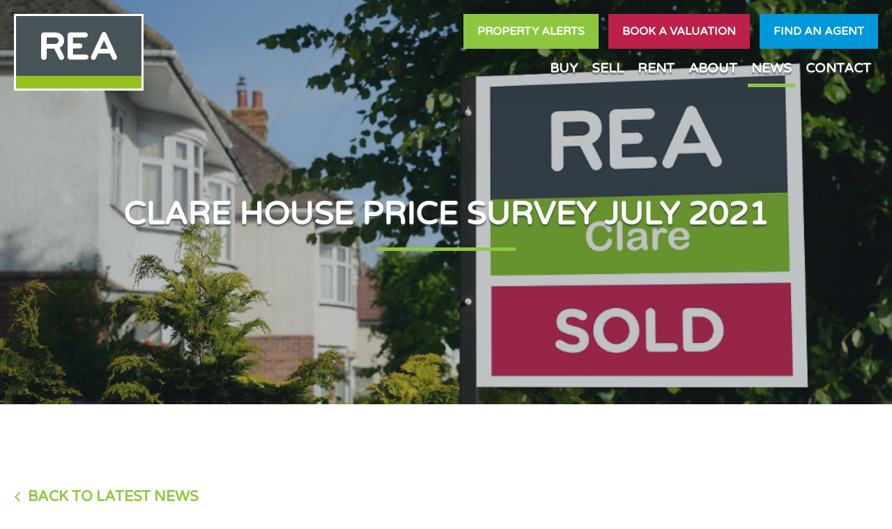

--- FILE ---
content_type: text/html;charset=UTF-8
request_url: https://www.realestatealliance.ie/clare-house-price-survey-july-2021-p8466
body_size: 7708
content:

<!DOCTYPE html>
<!--[if lt IE 7]><html class="no-js lt-ie10 lt-ie9 lt-ie8 lt-ie7"><![endif]-->
<!--[if IE 7]><html class="no-js lt-ie10 lt-ie9 lt-ie8"><![endif]-->
<!--[if IE 8]><html class="no-js lt-ie10 lt-ie9"><![endif]-->
<!--[if IE 9]><html class="no-js lt-ie10"><![endif]-->
<!--[if gt IE 9]><!--> <html class=no-js> <!--<![endif]-->
<head>
<meta http-equiv=X-UA-Compatible content="IE=edge,chrome=1">
<meta charset=UTF-8 />
<meta name=author content="PropertyPal, propertypal.com"/>
<meta name=robots content=noodp />
<meta name=referrer content=always>
<link rel=canonical href="https://www.realestatealliance.ie/clare-house-price-survey-july-2021-p8466"/>
<link rel=icon type="image/x-icon" href="/favicon.ico"/>
<link rel="shortcut icon" type="image/x-icon" href="/favicon.ico"/>
<meta name=viewport content="width=device-width,initial-scale=1.0,maximum-scale=1.0">
<meta name=format-detection content="telephone=no">
<meta name=theme-color content="#8DC73F">
<meta name=msapplication-navbutton-color content="#8DC73F">
<meta name=apple-mobile-web-app-status-bar-style content="#8DC73F">
<meta name=google-site-verification content=p8bUvbfDzewk1mD3yoTa18lILlqa8OpdENA9VRtV02E>
<script type="application/ld+json">
{
  "@context" : "http://schema.org",
    "@type" : "RealEstateAgent",
    "name" : "REA",
    "url" : "https://www.realestatealliance.ie/",
    
    
    "email": "mailto:marketing@rea.ie",
    
    "image": {
        "@type": "ImageObject",
        "url": "https://www.realestatealliance.ie/assets/img/logos/logo-main.png"
    },
    
    "priceRange": "&euro;",
      
    "address": {
      "@type": "PostalAddress",
      "streetAddress": "Unit D6 Innovations Works 1, Tipperary Technology Park",
      "addressRegion": "Thurles",
      
      "addressLocality": "Co. Tipperary",
    
    
    
        "addressCountry": "IE",
    
      "postalCode": "E41 NC04"
    },
    "geo": {
      "@type": "GeoCoordinates",
      "latitude": "52.68545588598997",
      "longitude": "-7.830086540237403"
    }
  ,"sameAs" : [
  "https://www.facebook.com/Realestatealliance",
  

  
  "https://www.instagram.com/reaireland/",
  

  
  "https://www.linkedin.com/company/realestatealliance"
  ]

}
</script>
<meta property="og:type" content=website>
<meta property="og:site_name" content="Real Estate Alliance">
<meta property="og:url" content="https://www.realestatealliance.ie/clare-house-price-survey-july-2021-p8466">
<meta property="og:locale" content=en_GB>
<meta property="og:title" content="Clare House Price Survey July 2021"/>
<meta property="og:description" content="The Price Of The Average Second-hand Three-bed Semi In County Clare Has Risen 8.1% To 200,000 In The Last Three Months, According To A National Survey ..."/>
<meta property="og:image:url" content="https://images.propertypal.com/pub/post/296/11185/signboard-clare.jpg">
<meta property="og:image:height" content=683>
<meta property="og:image:width" content=1024>
<meta property="og:image:type" content="image/jpg">

<script type="text/javascript">
_linkedin_partner_id = "7712540";
window._linkedin_data_partner_ids = window._linkedin_data_partner_ids || [];
window._linkedin_data_partner_ids.push(_linkedin_partner_id);
</script><script type="text/javascript">
(function(l) {
if (!l){window.lintrk = function(a,b){window.lintrk.q.push([a,b])};
window.lintrk.q=[]}
var s = document.getElementsByTagName("script")[0];
var b = document.createElement("script");
b.type = "text/javascript";b.async = true;
b.src = "https://snap.licdn.com/li.lms-analytics/insight.min.js";
s.parentNode.insertBefore(b, s);})(window.lintrk);
</script>
<noscript>
<img height=1 width=1 style="display:none;" alt="" src="https://px.ads.linkedin.com/collect/?pid=7712540&fmt=gif"/>
</noscript>

<script>
    (function(h,o,t,j,a,r){
        h.hj=h.hj||function(){(h.hj.q=h.hj.q||[]).push(arguments)};
        h._hjSettings={hjid:6490755,hjsv:6};
        a=o.getElementsByTagName('head')[0];
        r=o.createElement('script');r.async=1;
        r.src=t+h._hjSettings.hjid+j+h._hjSettings.hjsv;
        a.appendChild(r);
    })(window,document,'https://static.hotjar.com/c/hotjar-','.js?sv=');
</script>
<script type="text/javascript">(function(){
  var name = 'OpenSans';
  if( document.addEventListener && localStorage ) {

  function addFont() {
    var style = document.createElement('style');
    style.rel = 'stylesheet';
    document.head.appendChild(style);
    style.textContent = localStorage[name];
  }


  try {

  if (localStorage[name]) {
    addFont();
  }

  else {
    var request = new XMLHttpRequest();
    request.open('GET', '/assets/fonts/opensans.css', true);
    request.onload = function() {
    if (request.status >= 200 && request.status < 400) {
      localStorage[name] = request.responseText;
      addFont();
    }
  }
  request.send();
}

} catch(ex) {
}
}
}());
</script>
<script type="text/javascript">(function(){
  var name = 'VarelaRound';
  if( document.addEventListener && localStorage ) {

  function addFont() {
    var style = document.createElement('style');
    style.rel = 'stylesheet';
    document.head.appendChild(style);
    style.textContent = localStorage[name];
  }


  try {

  if (localStorage[name]) {
    addFont();
  }

  else {
    var request = new XMLHttpRequest();
    request.open('GET', '/assets/fonts/varelaround.css', true);
    request.onload = function() {
    if (request.status >= 200 && request.status < 400) {
      localStorage[name] = request.responseText;
      addFont();
    }
  }
  request.send();
}

} catch(ex) {
}
}
}());
</script>
<title>Clare House Price Survey July 2021</title>
<meta name=description content="The Price Of The Average Second-hand Three-bed Semi In County Clare Has Risen 8.1% To 200,000 In The Last Three Months, According To A National Survey ..."/>
<script type="text/javascript">
	window.html5 = {
	   elements: ['abbr','article','aside','audio','bdi','canvas','data','datalist','details',
	              'dialog','figcaption','figure','footer','header','hgroup','main','mark','meter',
	              'nav','output','progress','section','summary','template','time','video'].join(' ')
	};
	var siteSettings = {
        currency: 'EUR'
    };
	window['searchForms'] = window['searchForms'] || {};
	
	
		
	
	var baseUrl = '/260101041618/';
	
	
	
	
	
	var siteBaseUrl = '/';
	</script>
<link rel=stylesheet type="text/css" href="/shared/style/normalize.css">
<link rel=stylesheet type="text/css" href="/260101041618/shared/style/boilerplate.css">
<script type="text/javascript">window.intlTelInput || document.write('<link rel="stylesheet" type="text/css" href="/shared/style/intlTelInput.css" />');</script>
<link rel=stylesheet type="text/css" href="/260101041618/shared/style/propertypal.css">
<style type="text/css">
</style>
<link rel=stylesheet type="text/css" href="/260101041618/assets/css/blog-post.css"/>
<style type="text/css">
			.siteHeader {
				background-image:url("https://images.propertypal.com/pub/post/296/11185/signboard-clare.jpg");
			}
			</style>
<script type="text/javascript" src="//ajax.googleapis.com/ajax/libs/jquery/3.7.1/jquery.min.js"></script>
<script type="text/javascript">window.jQuery || document.write('<script src="/260101041618/shared/js/3rdparty/jquery-3.7.1.min.js"><\/script>');</script>
<script type="text/javascript" src="//cdnjs.cloudflare.com/ajax/libs/jquery-migrate/1.4.1/jquery-migrate.min.js"></script>
<script type="text/javascript">window.jQuery.migrateMute || document.write('<script src="/260101041618/shared/js/3rdparty/jquery-migrate-1.4.1.min.js"><\/script>');</script>
<script type="text/javascript">window.intlTelInput || document.write('<script src="/260101041618/shared/js/3rdparty/intlTelInput.js"><\/script>');</script>
<script type="text/javascript" src="/260101041618/shared/js/propertypal.js"></script>
<script type="text/javascript">
(function($) {

	// set PP options
	PP.setOptions({

		// set login options
		user: {
			loginPath: '/user/login',
			registerPath: '/user/register'
		}
		
		
		,recaptcha: {
			key: '6Le0V9wZAAAAAONRveQvXYef1ILoeOvnloOGHYa3',
			version: 2
		}
		,
		
		country: 'ie'
	});

})(jQuery);



	PP.Events.GoogleAnalyticsTracker.init( [
	   'UA-50042351-1'
	] );
	
	   PP.Events.UniversalAnalyticsTracker.init( [
	   		'G-SWVPXKPYXB'
	   ] );
	


PP.Events.MicrositeCookieConsent.init(
	
		{
			provider: 'cookieYes',
			apiKey: '7c82ee3367be9e0ba13d9cf8'
		}
	
);










// On pageload
$(document).ready( function() {
	
	// Set core events data that is required by most events
	PP.Events.setCoreData( {
		
		
	});
	
	// Trigger the pageview event
	PP.Events.trigger( 'pageview' );
});

</script>
<script src="https://www.google.com/recaptcha/api.js" async defer></script>
<script type="text/javascript">
</script>
<script type="text/javascript" src="/260101041618/assets/js/google-map.js"></script>
<script type="text/javascript" src="/260101041618/assets/js/main.js" data-main="controllers/default"></script>
</head>
<body class="r ">
<!--[if IE]><p class=chromeframe>You are using an <strong>outdated</strong> browser. Please <a href="https://browsehappy.com/">upgrade your browser</a> to improve your experience.</p><![endif]-->
<div class=HeaderTop>
<a href="/" class=HeaderLogo><img src="/260101041618/assets/img/logos/logo-main.svg" alt="Real Estate Alliance Logo"/></a>
<div class=HeaderTop-right>
<div class=HeaderBtns>
<a href="/property-mailing-list" class="Btn BtnGreen HeaderBtn HeaderBtn--propertyAlerts">Property Alerts</a>
<a href="/professional-valuations" class="Btn BtnRed HeaderBtn HeaderBtn--valuations">Book a valuation</a>
<a href="/find-an-agent" class="Btn BtnBlue HeaderBtn HeaderBtn--findAgent">Find an agent</a>
</div>
<a class="HeaderMenu NavigationToggle"><span>Menu</span></a>
<ul class=NavigationSectors>
<li class=HideLink><a href="/" class="">Home</a></li>
<li class=NavSector><a data-sector=buy class="">Buy</a></li>
<li class=NavSector><a data-sector=sell class="">Sell</a></li>
<li class=NavSector><a data-sector=rent class="">Rent</a></li>
<li class=NavSector><a data-sector=about class="">About</a></li>
<li><a href="/property-news?category=190" class=Nav-active>News</a></li>
<li><a href="/contact" class="">Contact</a></li>
</ul>
<div class=clearfix></div>
</div>
<div class=clearfix></div>
<div class=MegaMenu>
<div class=MegaMenu-content>
<a class=MegaMenuBack><i class="fal fa-angle-left"></i> Back</a>
<section class="SectionContent SectionContent-buy">
<div class=MegaMenu-card>
<div class=MegaMenu-cardSpacing>
<div class=MegaMenu-cardImg></div>
<div class=MegaMenu-cardContent>
<h3>Sale Categories</h3>
<ul>
<li><a href="/property-for-sale" class="Nav-link "><span>Sales</span></a></li>
<li><a href="/new-developments" class="Nav-link "><span>New Developments</span></a></li>
<li><a href="/commercial-sales" class="Nav-link "><span>Commercial Sales</span></a></li>
<li><a href="/land-and-sites" class="Nav-link "><span>Land &amp; Sites</span></a></li>
<li><a href="/farms-and-agricultural" class="Nav-link "><span>Farms &amp; Agricultural</span></a></li>
<li><a href="/recent-transactions" class="Nav-link Nav-linkSold "><span>Recent Transactions</span></a></li>
</ul>
</div>
</div>
</div>
<div class=MegaMenu-card>
<div class=MegaMenu-cardSpacing>
<div class=MegaMenu-cardImg></div>
<div class=MegaMenu-cardContent>
<h3>Auctions</h3>
<div class="MegaMenu-cardText uppercase">
REA's dedicated online sales platform.
</div>
<ul>
<li><a href="https://www.bidnow.ie/" class=Nav-link><span>BIDNOW.ie</span></a></li>
</ul>
</div>
</div>
</div>
<div class=MegaMenu-card>
<div class=MegaMenu-cardSpacing>
<div class=MegaMenu-cardImg></div>
<div class=MegaMenu-cardContent>
<h3>Open Viewings</h3>
<div class="MegaMenu-cardText uppercase">
There is no better way to get a feel for a house than seeing it!
</div>
<ul>
<li><a href="/open-viewings?saleType=1" class="Nav-link "><span>Available Viewings</span></a></li>
</ul>
</div>
</div>
</div>
<div class=MegaMenu-card>
<div class=MegaMenu-cardSpacing>
<div class=MegaMenu-cardImg></div>
<div class=MegaMenu-cardContent>
<h3>Buyers</h3>
<ul>
<li><a href="/buying-property-with-real-estate-alliance" class="Nav-link "><span>Buying with REA</span></a></li>
<li><a href="/buyers-guide-real-estate-alliance" class="Nav-link "><span>Buyers Guide</span></a></li>
<li><a href="/buying-a-new-home" class="Nav-link "><span>Buying a New Home</span></a></li>
<li><a href="/buyers-tips" class="Nav-link "><span>Buyers Tips</span></a></li>
<li><a href="/commercial-investments" class="Nav-link "><span>Commercial Investments</span></a></li>
<li><a href="/buy-property-mailing-list" class="Nav-link "><span>Property Alerts</span></a></li>
</ul>
</div>
</div>
</div>
</section>
<section class="SectionContent SectionContent-sell">
<div class=MegaMenu-card>
<div class=MegaMenu-cardSpacing>
<div class=MegaMenu-cardImg></div>
<div class=MegaMenu-cardContent>
<h3>Residential Sales</h3>
<ul>
<li><a href="/book-a-sales-valuation" class="Nav-link "><span>Book a Valuation</span></a></li>
<li><a href="/why-sell-with-real-estate-alliance" class="Nav-link "><span>Why sell with REA?</span></a></li>
<li><a href="/sellers-guide" class="Nav-link "><span>Sellers Guide</span></a></li>
<li><a href="/sellers-tips" class="Nav-link "><span>Sellers Tips</span></a></li>
<li><a target=_blank class=Nav-link href="https://www.bidnow.ie/"><span>BIDNOW.ie</span></a></li>
</ul>
</div>
</div>
</div>
<div class=MegaMenu-card>
<div class=MegaMenu-cardSpacing>
<div class=MegaMenu-cardImg></div>
<div class=MegaMenu-cardContent>
<h3>Commercial property services</h3>
<ul>
<li><a href="/book-a-commercial-valuation" class="Nav-link "><span>Book a Valuation</span></a></li>
<li><a href="/commercial-property-guide" class="Nav-link "><span>Commercial Property Guide</span></a></li>
</ul>
</div>
</div>
</div>
<div class=MegaMenu-card>
<div class=MegaMenu-cardSpacing>
<div class=MegaMenu-cardImg></div>
<div class=MegaMenu-cardContent>
<h3>Agricultural</h3>
<ul>
<li><a href="/book-an-agricultural-valuation" class="Nav-link "><span>Book a Valuation</span></a></li>
<li><a href="/land-sales-guide" class="Nav-link "><span>Land Sales Guide</span></a></li>
</ul>
</div>
</div>
</div>
<div class=MegaMenu-card>
<div class=MegaMenu-cardSpacing>
<div class=MegaMenu-cardImg></div>
<div class=MegaMenu-cardContent>
<h3>Professional valuations</h3>
<div class="MegaMenu-cardText uppercase">
At REA we also provide a comprehensive range of professional valuation services for clients.
</div>
<ul>
<li><a href="/professional-valuations" class="Nav-link "><span>Professional Valuations</span></a></li>
</ul>
</div>
</div>
</div>
</section>
<section class="SectionContent SectionContent-rent">
<div class=MegaMenu-card>
<div class=MegaMenu-cardSpacing>
<div class=MegaMenu-cardImg></div>
<div class=MegaMenu-cardContent>
<h3>Property for rent</h3>
<ul>
<li><a href="/property-to-rent" class="Nav-link "><span>Residential Rentals</span></a></li>
<li><a href="/commercial-lettings" class="Nav-link "><span>Commercial property for rent</span></a></li>
<li><a href="/agricultural-for-rent" class="Nav-link "><span>Agricultural for rent</span></a></li>
</ul>
</div>
</div>
</div>
<div class=MegaMenu-card>
<div class=MegaMenu-cardSpacing>
<div class=MegaMenu-cardImg></div>
<div class=MegaMenu-cardContent>
<h3>Landlords</h3>
<ul>
<li><a href="/book-a-rental-valuation" class="Nav-link "><span>Book a valuation</span></a></li>
<li><a href="/lettings-and-management-services" class="Nav-link "><span>Lettings &amp; Management</span></a></li>
</ul>
</div>
</div>
</div>
<div class=MegaMenu-card>
<div class=MegaMenu-cardSpacing>
<div class=MegaMenu-cardImg></div>
<div class=MegaMenu-cardContent>
<h3>Tenants</h3>
<div class="MegaMenu-cardText uppercase">
With 35 offices across the country, we can help you find a rental property that meets your requirements.
</div>
<ul>
<li><a href="/tenant-services" class="Nav-link "><span>Tenant Services</span></a></li>
<li><a href="/rent-property-mailing-list" class="Nav-link "><span>Property Alerts</span></a></li>
</ul>
</div>
</div>
</div>
<div class=MegaMenu-card>
<div class=MegaMenu-cardSpacing>
<div class=MegaMenu-cardImg></div>
<div class=MegaMenu-cardContent>
<h3>Professional services</h3>
<div class="MegaMenu-cardText uppercase">
Whether a property portfolio comprises of one or many properties, the establishment, maintenance &amp; development of the property's potential is always the priority.
</div>
<ul>
<li><a href="/professional-rental-services" class="Nav-link "><span>Professional Services</span></a></li>
</ul>
</div>
</div>
</div>
</section>
<section class="SectionContent SectionContent-about">
<div class=MegaMenu-card>
<div class=MegaMenu-cardSpacing>
<div class=MegaMenu-cardImg></div>
<div class=MegaMenu-cardContent>
<h3>About REA</h3>
<ul>
<li><a href="/about-real-estate-alliance" class="Nav-link "><span>About REA</span></a></li>
<li><a href="/our-people" class="Nav-link "><span>Our People</span></a></li>
<li><a href="/our-clients" class="Nav-link "><span>Our Clients</span></a></li>
</ul>
</div>
</div>
</div>
<div class=MegaMenu-card>
<div class=MegaMenu-cardSpacing>
<div class=MegaMenu-cardImg></div>
<div class=MegaMenu-cardContent>
<h3>News</h3>
<div class="MegaMenu-cardText uppercase">
Find out the latest property news and updates from REA
</div>
<ul>
<li><a href="/property-news?category=190" class="Nav-link Nav-active"><span>News</span></a></li>
</ul>
</div>
</div>
</div>
<div class=MegaMenu-card>
<div class=MegaMenu-cardSpacing>
<div class=MegaMenu-cardImg></div>
<div class=MegaMenu-cardContent>
<h3>Join Us</h3>
<div class="MegaMenu-cardText uppercase">
What makes Real Estate Alliance the preferred property partner?
</div>
<h3>It's simple, our people.</h3>
<ul>
<li><a href="/become-a-member" class="Nav-link "><span>Become a Member</span></a></li>
<li><a href="/careers-at-real-estate-alliance" class="Nav-link "><span>Careers</span></a></li>
</ul>
</div>
</div>
</div>
<div class=MegaMenu-card>
<div class=MegaMenu-cardSpacing>
<div class=MegaMenu-cardImg></div>
<div class=MegaMenu-cardContent>
<h3>Area Guides</h3>
<div class="MegaMenu-cardText uppercase">
Where would you like to live? Get to know your surroundings.
</div>
</h2>
<ul>
<li><a href="/local-area-guides" class="Nav-link "><span>Local Area Guides</span></a></li>
</ul>
</div>
</div>
</div>
</section>
</section>
<div class=clearfix></div>
</div>
</div>
</div>
<section class=Mainbody>
<header id=header class="siteHeader ">
<div class="HeaderContent HeaderContent--mid Content--centered HeaderContent--overlay">
<div class=ContentMargins>
<div class=ContentPadding>
<h1 class="HeaderTitle BorderTitle">
Clare House Price Survey July 2021
</h1>
</div>
</div>
</div>
</header>
<section class=Content>
<div class=ContentMargins>
<div class=ContentPadding>
<a href="/property-news" class=BtnBack>Back to Latest News</a>
<div class=ContentCols>
<div class=ContentColSeperator></div>
<div class="ContentCol ContentCol--right ContentCol--mainImg">
<a class="BlogPost-img fancybox" href="https://images.propertypal.com/pub/post/296/11185/signboard-clare.jpg" rel=image>
<img alt="Clare House Price Survey July 2021"
title="Clare House Price Survey July 2021"
src="https://images.propertypal.com/pub/post/296/11185/signboard-clare.jpg"
/>
</a>
</div>
<div class="ContentCol PostContent ContentCol--left">
<p>The price of the average second-hand three-bed semi in County Clare has risen 8.1% to &euro;200,000 in the last three months, according to a national survey by Real Estate Alliance.</p>
<p>The average time taken to sell has remained steady at four weeks this quarter, the REA Average House Price Index shows.</p>
<p>&ldquo;The market is being driven by a lack of supply, especially of new builds,&rdquo; said Liam Browne of REA Paddy Browne, Ennis.</p>
<p>&ldquo;This is being met with huge demand, which is driving prices. We are especially seeing demand for, and a shortage of, bungalows in urban settings in the area.&rdquo;</p>
<p>Average house prices have risen by almost &euro;1,000 per week nationwide since the end of March, the REA Average House Price Survey has found.</p>
<p>The survey concentrates on the actual sale price of Ireland's typical stock home, the three-bed semi, giving an accurate picture of the second-hand property market in towns and cities countrywide.</p>
<p>Fuelled by pent-up demand and the return of physical viewing, the marketplace is also seeing the lowest supply and the shortest time taken to sell in recent history.</p>
<p>And as multiple buyers bid for scarce supplies, the average three bed semi is now reaching sale agreed after just four weeks on the market across the country &ndash; less than half the ten-week average this time last year.</p>
<p>The price of a three-bedroomed semi-detached house across the country rose by &euro;10,000 over the past three months to &euro;253,685 &ndash; representing an annual increase of 8%.</p>
<p>The biggest rises in Q2 came in commuter counties and the country&rsquo;s large towns as buyers continue to move out further from the city in preparation for long-term hybrid working situations.</p>
<p>In Dublin city, house prices rose by &euro;1,500 per week in Q2, increasing from &euro;438,500 in March to a present rate of &euro;456,667.</p>
<p>Cork, Limerick, Galway and Waterford cities shared a combined increase of 3.5% in the past 12 weeks with prices rising by &euro;10,000 to an average of &euro;275,000.</p>
<p>Three bed semis in commuter counties rose 4.33% by over &euro;11,000 in the past three months to an average of &euro;270,111 &ndash; with the average home selling in just three weeks, down from a high of 11 weeks a year ago.</p>
<p>As the flight to rural locations continues, prices in the rest of the country&rsquo;s towns rose by over 4.6% in Q2 to &euro;176,690.</p>
</div>
<div class=clearfix></div>
</div>
</div>
</div>
</section>
<footer id=footer class="Footer MediaboxFS-hidden">
<div class=FooterTop>
<a href="/" class=FooterLogo><img src="/260101041618/assets/img/logos/logo-main.svg" alt="REA Logo"/></a>
<a href="/user/login?sourcePath=%2Fuser%2Fmy-account" class=FooterLogin rel=nofollow><i class="fal fa-user-circle"></i> <span>Login/Register</span></a>
</div>
<div class=FooterMid>
<div class=ContentPadding>
<div class="FooterMidSection FooterMidSection--contact">
<div class=FooterCol>
<ul class=SocialProfiles>
<li class=SocialProfiles-facebook>
<a href="https://www.facebook.com/Realestatealliance" target=_blank>
<i class="fab fa-facebook-square"></i>
<span>Find us on <strong>Facebook</strong></span>
</a>
</li>
<li class=SocialProfiles-linkedin>
<a href="https://www.linkedin.com/company/realestatealliance" target=_blank>
<i class="fab fa-linkedin"></i>
<span>Join us on <strong>Linkedin</strong></span>
</a>
</li>
<li class=SocialProfiles-instagram>
<a href="https://www.instagram.com/reaireland/" target=_blank>
<i class="fab fa-instagram"></i>
<span>Join us on <strong>Instagram</strong></span>
</a>
</li>
</ul>
</div>
<div class=clearfix></div>
<ul class=Accreditations>
<li class=Accreditations-rics>
<a href="http://www.rics.org/" target=_blank class="accreditationLogo accreditationrics">
<img alt=RICS src="/260101041618/assets/img/accreditations/rics.svg">
</a>
</li>
<li class=Accreditations-psra>
<a href="http://www.psr.ie" target=_blank class="accreditationLogo accreditationpsra">
<img alt=PSRA src="/260101041618/assets/img/accreditations/psra.svg">
</a>
</li>
<li class=Accreditations-ipav>
<a href="https://www.ipav.ie" target=_blank class="accreditationLogo accreditationipav">
<img alt=IPAV src="/260101041618/assets/img/accreditations/ipav.svg">
</a>
</li>
<li class=Accreditations-surveyor>
<a href="https://www.scsi.ie" target=_blank class="accreditationLogo accreditationsurveyor">
<img alt="Society of Chartered Surveyors (SCSI)" src="/260101041618/assets/img/accreditations/surveyor.svg">
</a>
</li>
</ul>
<div class=clearfix></div>
<div class=FooterMailchimp>
<h3>Join our Mailing List</h3>
<form id=mc-form class=Form action="https://realestatealliance.us5.list-manage.com/subscribe/post?u=adb88ec0fa797dd189f931bf7&amp;id=265e6e36e2">
<input id=mc-email type=email name=EMAIL value="" placeholder="EMAIL ADDRESS"/>
<button class=Btn>Sign Up</button>
<div class=clearfix></div>
<label for=mc-email class=Form-label></label>
</form>
</div>
</div>
<div class="FooterMidSection FooterMidSection--searchTerms">
<h3 class=FooterNavTrigger>
<span class=text>Residential properties for sale</span>
<span class=icon></span>
</h3>
<div class=SearchTerms>
<a href="/property-for-sale/county-carlow">Carlow</a>
<a href="/property-for-sale/county-cavan">Cavan</a>
<a href="/property-for-sale/county-clare">Clare</a>
<a href="/property-for-sale/county-cork">Cork</a>
<a href="/property-for-sale/county-donegal">Donegal</a>
<a href="/property-for-sale/d01">Dublin 1</a>
<a href="/property-for-sale/d02">Dublin 2</a>
<a href="/property-for-sale/d03">Dublin 3</a>
<a href="/property-for-sale/do4">Dublin 4</a>
<a href="/property-for-sale/d05">Dublin 5</a>
<a href="/property-for-sale/d06">Dublin 6</a>
<a href="/property-for-sale/d06w">Dublin 6W</a>
<a href="/property-for-sale/d07">Dublin 7</a>
<a href="/property-for-sale/d08">Dublin 8</a>
<a href="/property-for-sale/d09">Dublin 9</a>
<a href="/property-for-sale/d10">Dublin 10</a>
<a href="/property-for-sale/d11">Dublin 11</a>
<a href="/property-for-sale/d12">Dublin 12</a>
<a href="/property-for-sale/d13">Dublin 13</a>
<a href="/property-for-sale/d14">Dublin 14</a>
<a href="/property-for-sale/d15">Dublin 15</a>
<a href="/property-for-sale/d16">Dublin 16</a>
<a href="/property-for-sale/d17">Dublin 17</a>
<a href="/property-for-sale/d18">Dublin 18</a>
<a href="/property-for-sale/d20">Dublin 20</a>
<a href="/property-for-sale/d22">Dublin 22</a>
<a href="/property-for-sale/d24">Dublin 24</a>
<a href="/property-for-sale/county-galway">Galway</a>
<a href="/property-for-sale/county-kerry">Kerry</a>
<a href="/property-for-sale/county-kildare">Kildare</a>
<a href="/property-for-sale/county-kilkenny">Kilkenny</a>
<a href="/property-for-sale/county-laois">Laois</a>
<a href="/property-for-sale/county-leitrim">Leitrim</a>
<a href="/property-for-sale/county-limerick">Limerick</a>
<a href="/property-for-sale/county-longford">Longford</a>
<a href="/property-for-sale/county-louth">Louth</a>
<a href="/property-for-sale/county-mayo">Mayo</a>
<a href="/property-for-sale/county-meath">Meath</a>
<a href="/property-for-sale/county-monaghan">Monaghan</a>
<a href="/property-for-sale/county-offaly">Offaly</a>
<a href="/property-for-sale/county-roscommon">Roscommon</a>
<a href="/property-for-sale/county-sligo">Sligo</a>
<a href="/property-for-sale/county-tipperary">Tipperary</a>
<a href="/property-for-sale/county-waterford">Waterford</a>
<a href="/property-for-sale/county-westmeath">Westmeath</a>
<a href="/property-for-sale/county-wexford">Wexford</a>
<a href="/property-for-sale/county-wicklow">Wicklow</a>
</div>
</div>
<div class="clearfix clearfix--resp"></div>
<div class="FooterMidSection FooterMidSection--navigation">
<div class=FooterCol>
<div class=FooterNavigation>
<h3 class=FooterNavTrigger>
<span class=text>Buying Services</span>
<span class=icon></span>
</h3>
<ul>
<li><a href="/property-for-sale" class="Nav-link "><span>Sales</span></a></li>
<li><a href="/new-developments" class="Nav-link "><span>New Developments</span></a></li>
<li><a href="/commercial-sales" class="Nav-link "><span>Commercial Sales</span></a></li>
<li><a href="/land-and-sites" class="Nav-link "><span>Land &amp; Sites</span></a></li>
<li><a href="/farms-and-agricultural" class="Nav-link "><span>Farms &amp; Agricultural</span></a></li>
<li><a href="/recent-transactions" class="Nav-link Nav-linkSold "><span>Recent Transactions</span></a></li>
<li><a target=_blank class=Nav-link href="https://www.bidnow.ie/"><span>BIDNOW.ie</span></a></li>
<li><a href="/open-viewings" class="Nav-link "><span>Open Viewings</span></a></li>
<li><a href="/buying-property-with-real-estate-alliance" class="Nav-link "><span>Buying with REA</span></a></li>
<li><a href="/buyers-guide-real-estate-alliance" class="Nav-link "><span>Buyers Guide</span></a></li>
<li><a href="/buying-a-new-home" class="Nav-link "><span>Buying a New Home</span></a></li>
<li><a href="/buyers-tips" class="Nav-link "><span>Buyers Tips</span></a></li>
<li><a href="/commercial-investments" class="Nav-link "><span>Commercial Investments</span></a></li>
<li><a href="/buy-property-mailing-list" class="Nav-link "><span>Property Alerts</span></a></li>
</ul>
</div>
<div class=FooterNavigation>
<h3 class=FooterNavTrigger>
<span class=text>Selling Services</span>
<span class=icon></span>
</h3>
<ul>
<li><a href="/book-a-sales-valuation" class="Nav-link "><span>Book a Sales Valuation</span></a></li>
<li><a href="/why-sell-with-real-estate-alliance" class="Nav-link "><span>Why Sell with REA?</span></a></li>
<li><a href="/sellers-guide" class="Nav-link "><span>Sellers Guide</span></a></li>
<li><a href="/sellers-tips" class="Nav-link "><span>Sellers Tips</span></a></li>
<li><a target=_blank class=Nav-link href="https://www.bidnow.ie/"><span>BIDNOW.ie</span></a></li>
<li><a href="/book-a-commercial-valuation" class="Nav-link "><span>Book a Commercial Valuation</span></a></li>
<li><a href="/commercial-property-guide" class="Nav-link "><span>Commercial Property Guide</span></a></li>
<li><a href="/book-an-agricultural-valuation" class="Nav-link "><span>Book an Agricultural Valuation</span></a></li>
<li><a href="/land-sales-guide" class="Nav-link "><span>Land Sales Guide</span></a></li><li><a href="/professional-valuations" class="Nav-link "><span>Professional Valuations</span></a></li>
</ul>
</div>
</div>
<div class=FooterCol>
<div class=FooterNavigation>
<h3 class=FooterNavTrigger>
<span class=text>Renting Services</span>
<span class=icon></span>
</h3>
<ul>
<li><a href="/property-to-rent" class="Nav-link "><span>Residential Rentals</span></a></li>
<li><a href="/commercial-lettings" class="Nav-link "><span>Commercial Property for Rent</span></a></li>
<li><a href="/agricultural-for-rent" class="Nav-link "><span>Agricultural for Rent</span></a></li>
<li><a href="/book-a-rental-valuation" class="Nav-link "><span>Book a Rental Valuation</span></a></li>
<li><a href="/lettings-and-management-services" class="Nav-link "><span>Lettings &amp; Management</span></a></li>
<li><a href="/tenant-services" class="Nav-link "><span>Tenant Services</span></a></li>
<li><a href="/professional-rental-services" class="Nav-link "><span>Professional Services</span></a></li>
<li><a href="/rent-property-mailing-list" class="Nav-link "><span>Property Alerts</span></a></li>
</ul>
</div>
<div class=FooterNavigation>
<h3 class=FooterNavTrigger>
<span class=text>ABout REA</span>
<span class=icon></span>
</h3>
<ul>
<li><a href="/about-real-estate-alliance" class="Nav-link "><span>About REA</span></a></li>
<li><a href="/our-people" class="Nav-link "><span>Our People</span></a></li>
<li><a href="/find-an-agent" class="Nav-link "><span>Find an Agent</span></a></li>
<li><a href="/property-news?category=190" class="Nav-link Nav-active"><span>News</span></a></li>
<li><a href="/become-a-member" class="Nav-link "><span>Join Us</span></a></li>
<li><a href="/careers-at-real-estate-alliance" class="Nav-link "><span>Careers</span></a></li>
<li><a href="/local-area-guides" class="Nav-link "><span>Local Area Guides</span></a></li>
</ul>
</div>
</div>
<div class=clearfix></div>
</div>
</div>
</div>
<div class=FooterBase>
<div class=ContentMargins>
<div class=ContentPadding>
<span class="FooterBase-ele FooterBase-eleCopyright">&copy; Copyright <a href="/" class=textAlt>Real Estate Alliance</a> 2026</span>
<a href="/cookie-policy" class="FooterBase-ele FooterBase-eleCookie">Cookie Policy</a>
<a href="/terms-and-conditions" class="FooterBase-ele FooterBase-eleTerms ">Terms &amp; Conditions</a>
<a href="/disclaimer" class="FooterBase-ele FooterBase-eleDisclaimer ">Privacy</a>
<span class="FooterBase-ele FooterBase-elePPCom">Designed &amp; Powered by <a target=_blank href="https://www.propertypal.com">PropertyPal.com</a></span>
</div>
</div>
</div>
</footer>
</section>
<article id=cookie-alert class="cookiebox MediaboxFS-hidden">
<strong>Cookie Policy</strong>
<p>This site uses cookies to store information on your computer <br> <a href="/cookie-policy">Read more</a></p>
<span class="cookiebox-btn cookiebox-btn"><a class="btn btn-red btn-red-hover-free do-accept-cookies">OK</a></span>
</article>
<!--[if lt IE 9]><script src="//cdnjs.cloudflare.com/ajax/libs/html5shiv/3.7.3/html5shiv.min.js"></script><![endif]-->
<!--[if IE 8]><script type="text/javascript">
	$(document).ready( function() {
		$.getScript('/shared/js/respond.min.js');
	});
	</script><![endif]-->
</body>
</html>


--- FILE ---
content_type: text/css
request_url: https://www.realestatealliance.ie/assets/fonts/opensans.css
body_size: 136627
content:
@font-face {
  font-family: 'Open Sans';
  font-style:  'italic';
  font-weight: 300;
  src: local('Open Sans Italic'), url([data-uri]) format('woff');
}
@font-face {
  font-family: 'Open Sans';
  font-style:  'italic';
  font-weight: 400;
  src: local('Open Sans Italic'), url([data-uri]) format('woff');
}
@font-face {
  font-family: 'Open Sans';
  font-style:  'italic';
  font-weight: 600;
  src: local('Open Sans Italic'), url([data-uri]) format('woff');
}
@font-face {
  font-family: 'Open Sans';
  font-style:  'italic';
  font-weight: 700;
  src: local('Open Sans Italic'), url([data-uri]) format('woff');
}
@font-face {
  font-family: 'Open Sans';
  font-style:  'normal';
  font-weight: 300;
  src: local('Open Sans Normal'), url([data-uri]) format('woff');
}
@font-face {
  font-family: 'Open Sans';
  font-style:  'normal';
  font-weight: 400;
  src: local('Open Sans Normal'), url([data-uri]) format('woff');
}
@font-face {
  font-family: 'Open Sans';
  font-style:  'normal';
  font-weight: 600;
  src: local('Open Sans Normal'), url([data-uri]) format('woff');
}
@font-face {
  font-family: 'Open Sans';
  font-style:  'normal';
  font-weight: 700;
  src: local('Open Sans Normal'), url([data-uri]) format('woff');
}


--- FILE ---
content_type: text/css
request_url: https://www.realestatealliance.ie/assets/fonts/varelaround.css
body_size: 25459
content:
@font-face {
  font-family: 'Varela Round';
  font-style:  'normal';
  font-weight: 400;
  src: local('Varela Round Normal'), url([data-uri]) format('woff');
}


--- FILE ---
content_type: application/javascript
request_url: https://www.realestatealliance.ie/260101041618/assets/js/google-map.js
body_size: 965
content:
function htmlDecode(e){return $("<div/>").html(e).text()}function getData(e){try{return jQuery.parseJSON(e.text())}catch(e){return console.log("JSON Error:",e),null}}function resizeMap(){var e=$(".mapPage-map");if(0<e.length){var t=$(window).height()-e.offset().top;e.css({"min-height":t})}}function applycustomColours(e){e.setOptions({mapTypeControlOptions:{mapTypeIds:["Map"]}});var t=new google.maps.StyledMapType([{featureType:"water",elementType:"all",stylers:[{hue:"#76aee3"},{saturation:38},{lightness:-11},{visibility:"on"}]},{featureType:"road.highway",elementType:"all",stylers:[{hue:"#8dc749"},{saturation:-47},{lightness:-17},{visibility:"on"}]},{featureType:"poi.park",elementType:"all",stylers:[{hue:"#c6e3a4"},{saturation:17},{lightness:-2},{visibility:"on"}]},{featureType:"road.arterial",elementType:"all",stylers:[{hue:"#cccccc"},{saturation:-100},{lightness:13},{visibility:"on"}]},{featureType:"administrative.land_parcel",elementType:"all",stylers:[{hue:"#5f5855"},{saturation:6},{lightness:-31},{visibility:"on"}]},{featureType:"road.local",elementType:"all",stylers:[{hue:"#ffffff"},{saturation:-100},{lightness:100},{visibility:"simplified"}]},{featureType:"water",elementType:"all",stylers:[]}],{name:"Map"});e.mapTypes.set("Map",t),e.setMapTypeId("Map"),e.setOptions({mapTypeControl:!1})}$(document).ready(function(){$(".map-disable").on("mapready",function(e,t){}),$("body").on("mapready",".AccountMap, #mediaboxmap, .mapPage-map .map, .ListingMap, .listing-mapCanvas, #Mediabox-directionsMap, .SavedSearches-map",function(e,t){applycustomColours(t.map.googleMap),resizeMap()}),resizeMap(),$(window).resize(resizeMap);var g=$(".SavedSearches-list");if(0<g.length){var d={lat:g.data("lat"),lng:g.data("lng")};$(".SavedSearches-item",g).each(function(){var y=$(this);$(".SavedSearches-map",this).on("mapready",function(e,t){var a=t.map.googleMap;a.setOptions({mapTypeControl:!1}),a.setZoom(10),a.setCenter(d);var i=$('script[type="application/json"]',y);if(0<i.length){var n=new google.maps.LatLngBounds,s=getData(i);if($.isArray(s)){for(var o=0;o<s.length;o++){var l=s[o];new google.maps.Polygon({paths:l,strokeColor:g.data("strokecolor"),strokeOpacity:g.data("strokeopacity"),strokeWeight:g.data("strokeweight"),fillColor:g.data("fillcolor"),fillOpacity:g.data("fillopacity")}).setMap(a);for(var r=0;r<l.length;r++)n.extend(new google.maps.LatLng(l[r].lat,l[r].lng))}a.setCenter(n.getCenter()),a.fitBounds(n),google.maps.event.addListener(a,"resize",function(){a.setCenter(n.getCenter()),a.fitBounds(n)})}}if(void 0!==y.data("lat")&&void 0!==y.data("lng")){var p={lat:y.data("lat"),lng:y.data("lng")};a.setCenter(p),google.maps.event.addListener(a,"resize",function(){a.setCenter(p)})}})})}});
//# sourceMappingURL=google-map.js.map

--- FILE ---
content_type: application/javascript
request_url: https://www.realestatealliance.ie/260101041618/assets/js/main.js
body_size: 10133
content:
var requirejs,require,define;function cookieAlertHandler(){$(".Cookie").is(":visible")?$("html").addClass("Cookie-visible"):$("html").removeClass("Cookie-visible")}function isMobile(){return/Android|webOS|iPhone|iPad|iPod|BlackBerry|IEMobile|Opera Mini/i.test(navigator.userAgent)}!function(o,p,f){function h(e,t){return typeof e===t}function s(e){var t=x.className,r=b._config.classPrefix||"";if(y&&(t=t.baseVal),b._config.enableJSClass){var n=new RegExp("(^|\\s)"+r+"no-js(\\s|$)");t=t.replace(n,"$1"+r+"js$2")}b._config.enableClasses&&(t+=" "+r+e.join(" "+r),y?x.className.baseVal=t:x.className=t)}function m(){return"function"!=typeof p.createElement?p.createElement(arguments[0]):y?p.createElementNS.call(p,"http://www.w3.org/2000/svg",arguments[0]):p.createElement.apply(p,arguments)}function a(e,t){if("object"==typeof e)for(var r in e)q(e,r)&&a(r,e[r]);else{var n=(e=e.toLowerCase()).split("."),i=b[n[0]];if(2==n.length&&(i=i[n[1]]),void 0!==i)return b;t="function"==typeof t?t():t,1==n.length?b[n[0]]=t:(!b[n[0]]||b[n[0]]instanceof Boolean||(b[n[0]]=new Boolean(b[n[0]])),b[n[0]][n[1]]=t),s([(t&&0!=t?"":"no-")+n.join("-")]),b._trigger(e,t)}return b}function i(e,t,r,n){var i,o,s,a,u,c="modernizr",l=m("div"),d=((u=p.body)||((u=m(y?"svg":"body")).fake=!0),u);if(parseInt(r,10))for(;r--;)(s=m("div")).id=n?n[r]:c+(r+1),l.appendChild(s);return(i=m("style")).type="text/css",i.id="s"+c,(d.fake?d:l).appendChild(i),d.appendChild(l),i.styleSheet?i.styleSheet.cssText=e:i.appendChild(p.createTextNode(e)),l.id=c,d.fake&&(d.style.background="",d.style.overflow="hidden",a=x.style.overflow,x.style.overflow="hidden",x.appendChild(d)),o=t(l,e),d.fake?(d.parentNode.removeChild(d),x.style.overflow=a,x.offsetHeight):l.parentNode.removeChild(l),!!o}function u(e,t){return function(){return e.apply(t,arguments)}}function c(e){return e.replace(/([A-Z])/g,function(e,t){return"-"+t.toLowerCase()}).replace(/^ms-/,"-ms-")}function g(e,t){var r=e.length;if("CSS"in o&&"supports"in o.CSS){for(;r--;)if(o.CSS.supports(c(e[r]),t))return!0;return!1}if("CSSSupportsRule"in o){for(var n=[];r--;)n.push("("+c(e[r])+":"+t+")");return i("@supports ("+(n=n.join(" or "))+") { #modernizr { position: absolute; } }",function(e){return"absolute"==function(e,t,r){var n;if("getComputedStyle"in o){n=getComputedStyle.call(o,e,t);var i=o.console;null!==n?r&&(n=n.getPropertyValue(r)):i&&i[i.error?"error":"log"].call(i,"getComputedStyle returning null, its possible modernizr test results are inaccurate")}else n=!t&&e.currentStyle&&e.currentStyle[r];return n}(e,null,"position")})}return f}function n(e,t,r,n,i){var o=e.charAt(0).toUpperCase()+e.slice(1),s=(e+" "+O.join(o+" ")+o).split(" ");return h(t,"string")||h(t,"undefined")?function(e,t,r,n){function i(){s&&(delete R.style,delete R.modElem)}if(n=!h(n,"undefined")&&n,!h(r,"undefined")){var o=g(e,r);if(!h(o,"undefined"))return o}for(var s,a,u,c,l,d=["modernizr","tspan","samp"];!R.style&&d.length;)s=!0,R.modElem=m(d.shift()),R.style=R.modElem.style;for(u=e.length,a=0;a<u;a++)if(c=e[a],l=R.style[c],!!~(""+c).indexOf("-")&&(c=c.replace(/([a-z])-([a-z])/g,function(e,t,r){return t+r.toUpperCase()}).replace(/^-/,"")),R.style[c]!==f){if(n||h(r,"undefined"))return i(),"pfx"!=t||c;try{R.style[c]=r}catch(e){}if(R.style[c]!=l)return i(),"pfx"!=t||c}return i(),!1}(s,t,n,i):function(e,t,r){var n;for(var i in e)if(e[i]in t)return!1===r?e[i]:h(n=t[e[i]],"function")?u(n,r||t):n;return!1}(s=(e+" "+P.join(o+" ")+o).split(" "),t,r)}function l(e,t,r){return n(e,f,f,t,r)}var d=[],v=[],e={_version:"3.5.0",_config:{classPrefix:"",enableClasses:!0,enableJSClass:!0,usePrefixes:!0},_q:[],on:function(e,t){var r=this;setTimeout(function(){t(r[e])},0)},addTest:function(e,t,r){v.push({name:e,fn:t,options:r})},addAsyncTest:function(e){v.push({name:null,fn:e})}},b=function(){};b.prototype=e,(b=new b).addTest("svg",!!p.createElementNS&&!!p.createElementNS("http://www.w3.org/2000/svg","svg").createSVGRect),b.addTest("target",function(){var e=o.document;if(!("querySelectorAll"in e))return!1;try{return e.querySelectorAll(":target"),!0}catch(e){return!1}});var x=p.documentElement,y="svg"===x.nodeName.toLowerCase(),r=e._config.usePrefixes?" -webkit- -moz- -o- -ms- ".split(" "):["",""];e._prefixes=r;var t="CSS"in o&&"supports"in o.CSS,w="supportsCSS"in o;b.addTest("supports",t||w),b.addTest("preserve3d",function(){var e,t,r=o.CSS,n=!1;return!!(r&&r.supports&&r.supports("(transform-style: preserve-3d)"))||(e=m("a"),t=m("a"),e.style.cssText="display: block; transform-style: preserve-3d; transform-origin: right; transform: rotateY(40deg);",t.style.cssText="display: block; width: 9px; height: 1px; background: #000; transform-origin: right; transform: rotateY(40deg);",e.appendChild(t),x.appendChild(e),n=t.getBoundingClientRect(),x.removeChild(e),n=n.width&&n.width<4)}),b.addTest("inlinesvg",function(){var e=m("div");return e.innerHTML="<svg/>","http://www.w3.org/2000/svg"==("undefined"!=typeof SVGRect&&e.firstChild&&e.firstChild.namespaceURI)});var q,S,E={}.toString;b.addTest("svgclippaths",function(){return!!p.createElementNS&&/SVGClipPath/.test(E.call(p.createElementNS("http://www.w3.org/2000/svg","clipPath")))}),b.addTest("svgforeignobject",function(){return!!p.createElementNS&&/SVGForeignObject/.test(E.call(p.createElementNS("http://www.w3.org/2000/svg","foreignObject")))}),q=h(S={}.hasOwnProperty,"undefined")||h(S.call,"undefined")?function(e,t){return t in e&&h(e.constructor.prototype[t],"undefined")}:function(e,t){return S.call(e,t)},e._l={},e.on=function(e,t){this._l[e]||(this._l[e]=[]),this._l[e].push(t),b.hasOwnProperty(e)&&setTimeout(function(){b._trigger(e,b[e])},0)},e._trigger=function(e,t){if(this._l[e]){var r=this._l[e];setTimeout(function(){var e;for(e=0;e<r.length;e++)(0,r[e])(t)},0),delete this._l[e]}},b._q.push(function(){e.addTest=a}),b.addTest("svgasimg",p.implementation.hasFeature("http://www.w3.org/TR/SVG11/feature#Image","1.1"));var k,j,T,C=e.testStyles=i;b.addTest("touchevents",function(){var t;if("ontouchstart"in o||o.DocumentTouch&&p instanceof DocumentTouch)t=!0;else{var e=["@media (",r.join("touch-enabled),("),"heartz",")","{#modernizr{top:9px;position:absolute}}"].join("");C(e,function(e){t=9===e.offsetTop})}return t}),(k=navigator.userAgent,j=k.match(/w(eb)?osbrowser/gi),T=k.match(/windows phone/gi)&&k.match(/iemobile\/([0-9])+/gi)&&9<=parseFloat(RegExp.$1),j||T)?b.addTest("fontface",!1):C('@font-face {font-family:"font";src:url("https://")}',function(e,t){var r=p.getElementById("smodernizr"),n=r.sheet||r.styleSheet,i=n?n.cssRules&&n.cssRules[0]?n.cssRules[0].cssText:n.cssText||"":"",o=/src/i.test(i)&&0===i.indexOf(t.split(" ")[0]);b.addTest("fontface",o)});var M="Moz O ms Webkit",O=e._config.usePrefixes?M.split(" "):[];e._cssomPrefixes=O;var P=e._config.usePrefixes?M.toLowerCase().split(" "):[];e._domPrefixes=P;var A={elem:m("modernizr")};b._q.push(function(){delete A.elem});var R={style:A.elem.style};b._q.unshift(function(){delete R.style}),e.testAllProps=n,e.testAllProps=l,b.addTest("cssanimations",l("animationName","a",!0)),function(){b.addTest("csscolumns",function(){var e=!1,t=l("columnCount");try{(e=!!t)&&(e=new Boolean(e))}catch(e){}return e});for(var e,t,r=["Width","Span","Fill","Gap","Rule","RuleColor","RuleStyle","RuleWidth","BreakBefore","BreakAfter","BreakInside"],n=0;n<r.length;n++)e=r[n].toLowerCase(),t=l("column"+r[n]),("breakbefore"===e||"breakafter"===e||"breakinside"==e)&&(t=t||l(r[n])),b.addTest("csscolumns."+e,t)}(),b.addTest("flexbox",l("flexBasis","1px",!0)),b.addTest("flexboxlegacy",l("boxDirection","reverse",!0)),b.addTest("flexboxtweener",l("flexAlign","end",!0)),b.addTest("csstransforms",function(){return-1===navigator.userAgent.indexOf("Android 2.")&&l("transform","scale(1)",!0)}),b.addTest("csstransforms3d",function(){var t=!!l("perspective","1px",!0),e=b._config.usePrefixes;if(t&&(!e||"webkitPerspective"in x.style)){var r;b.supports?r="@supports (perspective: 1px)":(r="@media (transform-3d)",e&&(r+=",(-webkit-transform-3d)")),C("#modernizr{width:0;height:0}"+(r+="{#modernizr{width:7px;height:18px;margin:0;padding:0;border:0}}"),function(e){t=7===e.offsetWidth&&18===e.offsetHeight})}return t}),b.addTest("csstransformslevel2",function(){return l("translate","45px",!0)}),b.addTest("csstransitions",l("transition","all",!0)),b.addTest("svgfilters",function(){var e=!1;try{e="SVGFEColorMatrixElement"in o&&2==SVGFEColorMatrixElement.SVG_FECOLORMATRIX_TYPE_SATURATE}catch(e){}return e}),b.addTest("smil",function(){return!!p.createElementNS&&/SVGAnimate/.test(E.call(p.createElementNS("http://www.w3.org/2000/svg","animate")))}),function(){var e,t,r,n,i,o;for(var s in v)if(v.hasOwnProperty(s)){if(e=[],(t=v[s]).name&&(e.push(t.name.toLowerCase()),t.options&&t.options.aliases&&t.options.aliases.length))for(r=0;r<t.options.aliases.length;r++)e.push(t.options.aliases[r].toLowerCase());for(n=h(t.fn,"function")?t.fn():t.fn,i=0;i<e.length;i++)1===(o=e[i].split(".")).length?b[o[0]]=n:(!b[o[0]]||b[o[0]]instanceof Boolean||(b[o[0]]=new Boolean(b[o[0]])),b[o[0]][o[1]]=n),d.push((n?"":"no-")+o.join("-"))}}(),s(d),delete e.addTest,delete e.addAsyncTest;for(var _=0;_<b._q.length;_++)b._q[_]();o.Modernizr=b}(window,document),function(global){var req,s,head,baseElement,dataMain,src,interactiveScript,currentlyAddingScript,mainScript,subPath,version="2.1.20",commentRegExp=/(\/\*([\s\S]*?)\*\/|([^:]|^)\/\/(.*)$)/gm,cjsRequireRegExp=/[^.]\s*require\s*\(\s*["']([^'"\s]+)["']\s*\)/g,jsSuffixRegExp=/\.js$/,currDirRegExp=/^\.\//,op=Object.prototype,ostring=op.toString,hasOwn=op.hasOwnProperty,ap=Array.prototype,isBrowser=!("undefined"==typeof window||"undefined"==typeof navigator||!window.document),isWebWorker=!isBrowser&&"undefined"!=typeof importScripts,readyRegExp=isBrowser&&"PLAYSTATION 3"===navigator.platform?/^complete$/:/^(complete|loaded)$/,defContextName="_",isOpera="undefined"!=typeof opera&&"[object Opera]"===opera.toString(),contexts={},cfg={},globalDefQueue=[],useInteractive=!1;function isFunction(e){return"[object Function]"===ostring.call(e)}function isArray(e){return"[object Array]"===ostring.call(e)}function each(e,t){var r;if(e)for(r=0;r<e.length&&(!e[r]||!t(e[r],r,e));r+=1);}function eachReverse(e,t){var r;if(e)for(r=e.length-1;-1<r&&(!e[r]||!t(e[r],r,e));r-=1);}function hasProp(e,t){return hasOwn.call(e,t)}function getOwn(e,t){return hasProp(e,t)&&e[t]}function eachProp(e,t){var r;for(r in e)if(hasProp(e,r)&&t(e[r],r))break}function mixin(r,e,n,i){return e&&eachProp(e,function(e,t){!n&&hasProp(r,t)||(!i||"object"!=typeof e||!e||isArray(e)||isFunction(e)||e instanceof RegExp?r[t]=e:(r[t]||(r[t]={}),mixin(r[t],e,n,i)))}),r}function bind(e,t){return function(){return t.apply(e,arguments)}}function scripts(){return document.getElementsByTagName("script")}function defaultOnError(e){throw e}function getGlobal(e){if(!e)return e;var t=global;return each(e.split("."),function(e){t=t[e]}),t}function makeError(e,t,r,n){var i=new Error(t+"\nhttp://requirejs.org/docs/errors.html#"+e);return i.requireType=e,i.requireModules=n,r&&(i.originalError=r),i}if(void 0===define){if(void 0!==requirejs){if(isFunction(requirejs))return;cfg=requirejs,requirejs=void 0}void 0===require||isFunction(require)||(cfg=require,require=void 0),req=requirejs=function(e,t,r,n){var i,o,s=defContextName;return isArray(e)||"string"==typeof e||(o=e,isArray(t)?(e=t,t=r,r=n):e=[]),o&&o.context&&(s=o.context),(i=getOwn(contexts,s))||(i=contexts[s]=req.s.newContext(s)),o&&i.configure(o),i.require(e,t,r)},req.config=function(e){return req(e)},req.nextTick="undefined"!=typeof setTimeout?function(e){setTimeout(e,4)}:function(e){e()},require||(require=req),req.version=version,req.jsExtRegExp=/^\/|:|\?|\.js$/,req.isBrowser=isBrowser,s=req.s={contexts:contexts,newContext:newContext},req({}),each(["toUrl","undef","defined","specified"],function(t){req[t]=function(){var e=contexts[defContextName];return e.require[t].apply(e,arguments)}}),isBrowser&&(head=s.head=document.getElementsByTagName("head")[0],baseElement=document.getElementsByTagName("base")[0],baseElement&&(head=s.head=baseElement.parentNode)),req.onError=defaultOnError,req.createNode=function(e,t,r){var n=e.xhtml?document.createElementNS("http://www.w3.org/1999/xhtml","html:script"):document.createElement("script");return n.type=e.scriptType||"text/javascript",n.charset="utf-8",n.async=!0,n},req.load=function(t,r,n){var e,i=t&&t.config||{};if(isBrowser)return e=req.createNode(i,r,n),i.onNodeCreated&&i.onNodeCreated(e,i,r,n),e.setAttribute("data-requirecontext",t.contextName),e.setAttribute("data-requiremodule",r),!e.attachEvent||e.attachEvent.toString&&e.attachEvent.toString().indexOf("[native code")<0||isOpera?(e.addEventListener("load",t.onScriptLoad,!1),e.addEventListener("error",t.onScriptError,!1)):(useInteractive=!0,e.attachEvent("onreadystatechange",t.onScriptLoad)),e.src=n,currentlyAddingScript=e,baseElement?head.insertBefore(e,baseElement):head.appendChild(e),currentlyAddingScript=null,e;if(isWebWorker)try{importScripts(n),t.completeLoad(r)}catch(e){t.onError(makeError("importscripts","importScripts failed for "+r+" at "+n,e,[r]))}},isBrowser&&!cfg.skipDataMain&&eachReverse(scripts(),function(e){if(head||(head=e.parentNode),dataMain=e.getAttribute("data-main"))return mainScript=dataMain,cfg.baseUrl||(mainScript=(src=mainScript.split("/")).pop(),subPath=src.length?src.join("/")+"/":"./",cfg.baseUrl=subPath),mainScript=mainScript.replace(jsSuffixRegExp,""),req.jsExtRegExp.test(mainScript)&&(mainScript=dataMain),cfg.deps=cfg.deps?cfg.deps.concat(mainScript):[mainScript],!0}),define=function(e,r,t){var n,i;"string"!=typeof e&&(t=r,r=e,e=null),isArray(r)||(t=r,r=null),!r&&isFunction(t)&&(r=[],t.length&&(t.toString().replace(commentRegExp,"").replace(cjsRequireRegExp,function(e,t){r.push(t)}),r=(1===t.length?["require"]:["require","exports","module"]).concat(r))),useInteractive&&(n=currentlyAddingScript||getInteractiveScript())&&(e||(e=n.getAttribute("data-requiremodule")),i=contexts[n.getAttribute("data-requirecontext")]),i?(i.defQueue.push([e,r,t]),i.defQueueMap[e]=!0):globalDefQueue.push([e,r,t])},define.amd={jQuery:!0},req.exec=function(text){return eval(text)},req(cfg)}function newContext(u){var r,e,f,c,l,g={waitSeconds:7,baseUrl:"./",paths:{},bundles:{},pkgs:{},shim:{},config:{}},d={},p={},n={},h=[],m={},i={},v={},b=1,x=1;function y(e,t,r){var n,i,o,s,a,u,c,l,d,p,f=t&&t.split("/"),h=g.map,m=h&&h["*"];if(e&&(u=(e=e.split("/")).length-1,g.nodeIdCompat&&jsSuffixRegExp.test(e[u])&&(e[u]=e[u].replace(jsSuffixRegExp,"")),"."===e[0].charAt(0)&&f&&(e=f.slice(0,f.length-1).concat(e)),function(e){var t,r;for(t=0;t<e.length;t++)if("."===(r=e[t]))e.splice(t,1),t-=1;else if(".."===r){if(0===t||1===t&&".."===e[2]||".."===e[t-1])continue;0<t&&(e.splice(t-1,2),t-=2)}}(e),e=e.join("/")),r&&h&&(f||m)){e:for(o=(i=e.split("/")).length;0<o;o-=1){if(a=i.slice(0,o).join("/"),f)for(s=f.length;0<s;s-=1)if((n=getOwn(h,f.slice(0,s).join("/")))&&(n=getOwn(n,a))){c=n,l=o;break e}!d&&m&&getOwn(m,a)&&(d=getOwn(m,a),p=o)}!c&&d&&(c=d,l=p),c&&(i.splice(0,l,c),e=i.join("/"))}return getOwn(g.pkgs,e)||e}function w(t){isBrowser&&each(scripts(),function(e){if(e.getAttribute("data-requiremodule")===t&&e.getAttribute("data-requirecontext")===f.contextName)return e.parentNode.removeChild(e),!0})}function q(e){var t=getOwn(g.paths,e);if(t&&isArray(t)&&1<t.length)return t.shift(),f.require.undef(e),f.makeRequire(null,{skipMap:!0})([e]),!0}function S(e){var t,r=e?e.indexOf("!"):-1;return-1<r&&(t=e.substring(0,r),e=e.substring(r+1,e.length)),[t,e]}function E(e,t,r,n){var i,o,s,a,u=null,c=t?t.name:null,l=e,d=!0,p="";return e||(d=!1,e="_@r"+(b+=1)),u=(a=S(e))[0],e=a[1],u&&(u=y(u,c,n),o=getOwn(m,u)),e&&(u?p=o&&o.normalize?o.normalize(e,function(e){return y(e,c,n)}):-1===e.indexOf("!")?y(e,c,n):e:(u=(a=S(p=y(e,c,n)))[0],p=a[1],r=!0,i=f.nameToUrl(p))),{prefix:u,name:p,parentMap:t,unnormalized:!!(s=!u||o||r?"":"_unnormalized"+(x+=1)),url:i,originalName:l,isDefine:d,id:(u?u+"!"+p:p)+s}}function k(e){var t=e.id,r=getOwn(d,t);return r||(r=d[t]=new f.Module(e)),r}function j(e,t,r){var n=e.id,i=getOwn(d,n);!hasProp(m,n)||i&&!i.defineEmitComplete?(i=k(e)).error&&"error"===t?r(i.error):i.on(t,r):"defined"===t&&r(m[n])}function T(r,e){var t=r.requireModules,n=!1;e?e(r):(each(t,function(e){var t=getOwn(d,e);t&&(t.error=r,t.events.error&&(n=!0,t.emit("error",r)))}),n||req.onError(r))}function C(){globalDefQueue.length&&(each(globalDefQueue,function(e){var t=e[0];"string"==typeof t&&(f.defQueueMap[t]=!0),h.push(e)}),globalDefQueue=[])}function M(e){delete d[e],delete p[e]}function O(){var e,n,t=1e3*g.waitSeconds,i=t&&f.startTime+t<(new Date).getTime(),o=[],s=[],a=!1,u=!0;if(!r){if(r=!0,eachProp(p,function(e){var t=e.map,r=t.id;if(e.enabled&&(t.isDefine||s.push(e),!e.error))if(!e.inited&&i)q(r)?a=n=!0:(o.push(r),w(r));else if(!e.inited&&e.fetched&&t.isDefine&&(a=!0,!t.prefix))return u=!1}),i&&o.length)return(e=makeError("timeout","Load timeout for modules: "+o,null,o)).contextName=f.contextName,T(e);u&&each(s,function(e){!function i(o,s,a){var e=o.map.id;o.error?o.emit("error",o.error):(s[e]=!0,each(o.depMaps,function(e,t){var r=e.id,n=getOwn(d,r);!n||o.depMatched[t]||a[r]||(getOwn(s,r)?(o.defineDep(t,m[r]),o.check()):i(n,s,a))}),a[e]=!0)}(e,{},{})}),i&&!n||!a||!isBrowser&&!isWebWorker||l||(l=setTimeout(function(){l=0,O()},50)),r=!1}}function s(e){hasProp(m,e[0])||k(E(e[0],null,!0)).init(e[1],e[2])}function o(e,t,r,n){e.detachEvent&&!isOpera?n&&e.detachEvent(n,t):e.removeEventListener(r,t,!1)}function a(e){var t=e.currentTarget||e.srcElement;return o(t,f.onScriptLoad,"load","onreadystatechange"),o(t,f.onScriptError,"error"),{node:t,id:t&&t.getAttribute("data-requiremodule")}}function P(){var e;for(C();h.length;){if(null===(e=h.shift())[0])return T(makeError("mismatch","Mismatched anonymous define() module: "+e[e.length-1]));s(e)}f.defQueueMap={}}return c={require:function(e){return e.require?e.require:e.require=f.makeRequire(e.map)},exports:function(e){if(e.usingExports=!0,e.map.isDefine)return e.exports?m[e.map.id]=e.exports:e.exports=m[e.map.id]={}},module:function(e){return e.module?e.module:e.module={id:e.map.id,uri:e.map.url,config:function(){return getOwn(g.config,e.map.id)||{}},exports:e.exports||(e.exports={})}}},(e=function(e){this.events=getOwn(n,e.id)||{},this.map=e,this.shim=getOwn(g.shim,e.id),this.depExports=[],this.depMaps=[],this.depMatched=[],this.pluginMaps={},this.depCount=0}).prototype={init:function(e,t,r,n){n=n||{},this.inited||(this.factory=t,r?this.on("error",r):this.events.error&&(r=bind(this,function(e){this.emit("error",e)})),this.depMaps=e&&e.slice(0),this.errback=r,this.inited=!0,this.ignore=n.ignore,n.enabled||this.enabled?this.enable():this.check())},defineDep:function(e,t){this.depMatched[e]||(this.depMatched[e]=!0,this.depCount-=1,this.depExports[e]=t)},fetch:function(){if(!this.fetched){this.fetched=!0,f.startTime=(new Date).getTime();var e=this.map;if(!this.shim)return e.prefix?this.callPlugin():this.load();f.makeRequire(this.map,{enableBuildCallback:!0})(this.shim.deps||[],bind(this,function(){return e.prefix?this.callPlugin():this.load()}))}},load:function(){var e=this.map.url;i[e]||(i[e]=!0,f.load(this.map.id,e))},check:function(){if(this.enabled&&!this.enabling){var t,e,r=this.map.id,n=this.depExports,i=this.exports,o=this.factory;if(this.inited){if(this.error)this.emit("error",this.error);else if(!this.defining){if(this.defining=!0,this.depCount<1&&!this.defined){if(isFunction(o)){if(this.events.error&&this.map.isDefine||req.onError!==defaultOnError)try{i=f.execCb(r,o,n,i)}catch(e){t=e}else i=f.execCb(r,o,n,i);if(this.map.isDefine&&void 0===i&&((e=this.module)?i=e.exports:this.usingExports&&(i=this.exports)),t)return t.requireMap=this.map,t.requireModules=this.map.isDefine?[this.map.id]:null,t.requireType=this.map.isDefine?"define":"require",T(this.error=t)}else i=o;this.exports=i,this.map.isDefine&&!this.ignore&&(m[r]=i,req.onResourceLoad&&req.onResourceLoad(f,this.map,this.depMaps)),M(r),this.defined=!0}this.defining=!1,this.defined&&!this.defineEmitted&&(this.defineEmitted=!0,this.emit("defined",this.exports),this.defineEmitComplete=!0)}}else hasProp(f.defQueueMap,r)||this.fetch()}},callPlugin:function(){var u=this.map,c=u.id,e=E(u.prefix);this.depMaps.push(e),j(e,"defined",bind(this,function(e){var o,t,r,n=getOwn(v,this.map.id),i=this.map.name,s=this.map.parentMap?this.map.parentMap.name:null,a=f.makeRequire(u.parentMap,{enableBuildCallback:!0});return this.map.unnormalized?(e.normalize&&(i=e.normalize(i,function(e){return y(e,s,!0)})||""),j(t=E(u.prefix+"!"+i,this.map.parentMap),"defined",bind(this,function(e){this.init([],function(){return e},null,{enabled:!0,ignore:!0})})),void((r=getOwn(d,t.id))&&(this.depMaps.push(t),this.events.error&&r.on("error",bind(this,function(e){this.emit("error",e)})),r.enable()))):n?(this.map.url=f.nameToUrl(n),void this.load()):((o=bind(this,function(e){this.init([],function(){return e},null,{enabled:!0})})).error=bind(this,function(e){this.inited=!0,(this.error=e).requireModules=[c],eachProp(d,function(e){0===e.map.id.indexOf(c+"_unnormalized")&&M(e.map.id)}),T(e)}),o.fromText=bind(this,function(e,t){var r=u.name,n=E(r),i=useInteractive;t&&(e=t),i&&(useInteractive=!1),k(n),hasProp(g.config,c)&&(g.config[r]=g.config[c]);try{req.exec(e)}catch(e){return T(makeError("fromtexteval","fromText eval for "+c+" failed: "+e,e,[c]))}i&&(useInteractive=!0),this.depMaps.push(n),f.completeLoad(r),a([r],o)}),void e.load(u.name,a,o,g))})),f.enable(e,this),this.pluginMaps[e.id]=e},enable:function(){(p[this.map.id]=this).enabled=!0,this.enabling=!0,each(this.depMaps,bind(this,function(e,t){var r,n,i;if("string"==typeof e){if(e=E(e,this.map.isDefine?this.map:this.map.parentMap,!1,!this.skipMap),this.depMaps[t]=e,i=getOwn(c,e.id))return void(this.depExports[t]=i(this));this.depCount+=1,j(e,"defined",bind(this,function(e){this.undefed||(this.defineDep(t,e),this.check())})),this.errback?j(e,"error",bind(this,this.errback)):this.events.error&&j(e,"error",bind(this,function(e){this.emit("error",e)}))}r=e.id,n=d[r],hasProp(c,r)||!n||n.enabled||f.enable(e,this)})),eachProp(this.pluginMaps,bind(this,function(e){var t=getOwn(d,e.id);t&&!t.enabled&&f.enable(e,this)})),this.enabling=!1,this.check()},on:function(e,t){var r=this.events[e];r||(r=this.events[e]=[]),r.push(t)},emit:function(e,t){each(this.events[e],function(e){e(t)}),"error"===e&&delete this.events[e]}},(f={config:g,contextName:u,registry:d,defined:m,urlFetched:i,defQueue:h,defQueueMap:{},Module:e,makeModuleMap:E,nextTick:req.nextTick,onError:T,configure:function(e){e.baseUrl&&"/"!==e.baseUrl.charAt(e.baseUrl.length-1)&&(e.baseUrl+="/");var r=g.shim,n={paths:!0,bundles:!0,config:!0,map:!0};eachProp(e,function(e,t){n[t]?(g[t]||(g[t]={}),mixin(g[t],e,!0,!0)):g[t]=e}),e.bundles&&eachProp(e.bundles,function(e,t){each(e,function(e){e!==t&&(v[e]=t)})}),e.shim&&(eachProp(e.shim,function(e,t){isArray(e)&&(e={deps:e}),!e.exports&&!e.init||e.exportsFn||(e.exportsFn=f.makeShimExports(e)),r[t]=e}),g.shim=r),e.packages&&each(e.packages,function(e){var t;t=(e="string"==typeof e?{name:e}:e).name,e.location&&(g.paths[t]=e.location),g.pkgs[t]=e.name+"/"+(e.main||"main").replace(currDirRegExp,"").replace(jsSuffixRegExp,"")}),eachProp(d,function(e,t){e.inited||e.map.unnormalized||(e.map=E(t,null,!0))}),(e.deps||e.callback)&&f.require(e.deps||[],e.callback)},makeShimExports:function(t){return function(){var e;return t.init&&(e=t.init.apply(global,arguments)),e||t.exports&&getGlobal(t.exports)}},makeRequire:function(o,s){function a(e,t,r){var n,i;return s.enableBuildCallback&&t&&isFunction(t)&&(t.__requireJsBuild=!0),"string"==typeof e?isFunction(t)?T(makeError("requireargs","Invalid require call"),r):o&&hasProp(c,e)?c[e](d[o.id]):req.get?req.get(f,e,o,a):(n=E(e,o,!1,!0).id,hasProp(m,n)?m[n]:T(makeError("notloaded",'Module name "'+n+'" has not been loaded yet for context: '+u+(o?"":". Use require([])")))):(P(),f.nextTick(function(){P(),(i=k(E(null,o))).skipMap=s.skipMap,i.init(e,t,r,{enabled:!0}),O()}),a)}return s=s||{},mixin(a,{isBrowser:isBrowser,toUrl:function(e){var t,r=e.lastIndexOf("."),n=e.split("/")[0];return-1!==r&&(!("."===n||".."===n)||1<r)&&(t=e.substring(r,e.length),e=e.substring(0,r)),f.nameToUrl(y(e,o&&o.id,!0),t,!0)},defined:function(e){return hasProp(m,E(e,o,!1,!0).id)},specified:function(e){return e=E(e,o,!1,!0).id,hasProp(m,e)||hasProp(d,e)}}),o||(a.undef=function(r){C();var e=E(r,o,!0),t=getOwn(d,r);t.undefed=!0,w(r),delete m[r],delete i[e.url],delete n[r],eachReverse(h,function(e,t){e[0]===r&&h.splice(t,1)}),delete f.defQueueMap[r],t&&(t.events.defined&&(n[r]=t.events),M(r))}),a},enable:function(e){getOwn(d,e.id)&&k(e).enable()},completeLoad:function(e){var t,r,n,i=getOwn(g.shim,e)||{},o=i.exports;for(C();h.length;){if(null===(r=h.shift())[0]){if(r[0]=e,t)break;t=!0}else r[0]===e&&(t=!0);s(r)}if(f.defQueueMap={},n=getOwn(d,e),!t&&!hasProp(m,e)&&n&&!n.inited){if(!(!g.enforceDefine||o&&getGlobal(o)))return q(e)?void 0:T(makeError("nodefine","No define call for "+e,null,[e]));s([e,i.deps||[],i.exportsFn])}O()},nameToUrl:function(e,t,r){var n,i,o,s,a,u,c=getOwn(g.pkgs,e);if(c&&(e=c),u=getOwn(v,e))return f.nameToUrl(u,t,r);if(req.jsExtRegExp.test(e))s=e+(t||"");else{for(n=g.paths,o=(i=e.split("/")).length;0<o;o-=1)if(a=getOwn(n,i.slice(0,o).join("/"))){isArray(a)&&(a=a[0]),i.splice(0,o,a);break}s=i.join("/"),s=("/"===(s+=t||(/^data\:|\?/.test(s)||r?"":".js")).charAt(0)||s.match(/^[\w\+\.\-]+:/)?"":g.baseUrl)+s}return g.urlArgs?s+(-1===s.indexOf("?")?"?":"&")+g.urlArgs:s},load:function(e,t){req.load(f,e,t)},execCb:function(e,t,r,n){return t.apply(n,r)},onScriptLoad:function(e){if("load"===e.type||readyRegExp.test((e.currentTarget||e.srcElement).readyState)){interactiveScript=null;var t=a(e);f.completeLoad(t.id)}},onScriptError:function(e){var t=a(e);if(!q(t.id))return T(makeError("scripterror","Script error for: "+t.id,e,[t.id]))}}).require=f.makeRequire(),f}function getInteractiveScript(){return interactiveScript&&"interactive"===interactiveScript.readyState||eachReverse(scripts(),function(e){if("interactive"===e.readyState)return interactiveScript=e}),interactiveScript}}(this),require.config({baseUrl:("undefined"==typeof baseUrl?"/":baseUrl)+"assets/js",paths:{gmaps:"https://maps.googleapis.com/maps/api/js",facebook:"//connect.facebook.net/en_US/all",googleplus:"//apis.google.com/js/plusone",twitter:"//platform.twitter.com/widgets",ga:"//www.google-analytics.com/analytics",async:"rjs-plugins/async",jquery:["undefined"!=typeof ieVersion&&ieVersion<9?"//code.jquery.com/jquery-1.11.2.min":"//code.jquery.com/jquery-2.1.3.min","undefined"!=typeof ieVersion&&ieVersion<9?"//ajax.googleapis.com/ajax/libs/jquery/1.11.2/jquery.min":"//ajax.googleapis.com/ajax/libs/jquery/2.1.3/jquery.min","undefined"!=typeof ieVersion&&ieVersion<9?"jquery/jquery-1.11.2":"jquery/jquery-2.1.3"]},packages:[{name:"_lib/property",location:"../_lib/microsite-library-rea-branch/js",main:"property"},{name:"_lib/development",location:"../_lib/microsite-library-rea-branch/js",main:"development"},{name:"_lib/property-alert",location:"../_lib/microsite-library-rea-branch/js",main:"property-alert"}],shim:{jquery:{exports:"jQuery"},gmaps:{exports:"google.maps"},facebook:{exports:"FB"},googleplus:{exports:"googleplus"},twitter:{exports:"TW"},ga:{exports:"ga"}}}),$(document).ready(function(){$(".Cookie").is(":visible")&&(cookieAlertHandler(),$(window).resize(cookieAlertHandler),$(document).bind("cookiehide",cookieAlertHandler)),isMobile()&&$("html").addClass("is-mobile")}),jQuery&&define("jquery",function(){return jQuery});
//# sourceMappingURL=main.js.map

--- FILE ---
content_type: application/javascript
request_url: https://www.realestatealliance.ie/260101041618/assets/js/lib/layout.js
body_size: 1578
content:
define(["microsite-ui/jquery.svgfallback","deps/imgLiquid/imgLiquid","deps/fancybox/jquery.fancybox","deps/matchHeight/jquery.matchHeight","lib/email-form","lib/sliders","microsite-ui/form-filters","deps/jquery-ajaxchimp/jquery.ajaxchimp"],function(){function t(){$("html, body").animate({scrollTop:$(".formPost").offset().top},2e3)}$(document).ready(function(){$("img").svgFallback(),0<$(".formPost").length&&(/webkit.*mobile/i.test(navigator.userAgent)?setTimeout(t,1e3):t()),0<$(".scrollto").length&&$(".scrollto").click(function(){var e=$(this).data("scrollto");$("html, body").animate({scrollTop:$("#"+e).offset().top},1e3)}),$(".bttop").click(function(){return $("html, body").animate({scrollTop:0},600),!1}),$(".fill-space").addClass("imgLiquid").imgLiquid({fill:!0,horizontalAlign:"center",verticalAlign:"center"}),$(".fill-space-contain").addClass("imgLiquid").imgLiquid({fill:!1,horizontalAlign:"center",verticalAlign:"center"}),0<$(".fancybox").length&&$(".fancybox").fancybox(),0<$(".fancy-video").length&&$(".fancy-video").fancybox({maxWidth:800,maxHeight:600,fitToView:!1,width:"70%",height:"70%",autoSize:!1,closeClick:!1,openEffect:"none",closeEffect:"none"}),0<$(".fancy-inline").length&&$(".fancy-inline").fancybox({maxWidth:800,maxHeight:600,fitToView:!1,width:"70%",height:"70%",autoSize:!1,closeClick:!1,openEffect:"none",closeEffect:"none"}),$(window).on("ready load scroll",function(){5<$(document).scrollTop()?$(".HeaderTop").addClass("HeaderTop--sticky"):$(".HeaderTop").removeClass("HeaderTop--sticky")});var i="Nav--open";function e(){$(".FooterNavTrigger").removeClass("active"),$(".FooterMidSection--searchTerms .SearchTerms, .FooterMidSection--navigation .FooterCol .FooterNavigation ul").removeAttr("style")}$(".NavigationSectors .NavSector a").click(function(){var e="active",t=$(this).data("sector");840<$(window).width()?$(this).hasClass(e)?($(".MegaMenu").slideUp().removeAttr("id"),$(".NavigationSectors .NavSector a").removeClass(e),$("html").removeClass(i)):($("html").addClass(i),$(".NavigationSectors .NavSector a").removeClass(e),$(this).addClass(e),$(".MegaMenu").attr("id",t).slideDown(function(){$(".SectionContent").each(function(){$(".MegaMenu-cardSpacing",this).matchHeight()})})):$(this).hasClass(e)?($(".MegaMenu").removeAttr("id"),$(".NavigationSectors .NavSector a").removeClass(e),$("html").removeClass(i)):($("html").addClass(i),$(".NavigationSectors .NavSector a").removeClass(e),$(this).addClass(e),$(".MegaMenu").attr("id",t,function(){$(".SectionContent").each(function(){$(".MegaMenu-cardSpacing",this).matchHeight()})}))}),$(window).on("resize",function(){var e,t=$(".NavigationSectors .NavSector a"),i="Nav--open",a="active",o=!1;$(t).each(function(){$(this).hasClass(a)&&(e=$(this).data("sector"),o=!0)});var s="RespNav--open",c="NavigationToggle--active";840<$(window).width()?($("html").removeClass(s),!o&&!$("html").hasClass(i)||!o&&$("html").hasClass(i)&&!$(".MegaMenu").attr("style")?($("html").removeClass(s).removeClass(i),$(".NavigationToggle").removeClass(a),$(".MegaMenu").hide().removeAttr("id"),$(".NavigationSectors .NavSector a").removeClass(a),$("html").removeClass(i)):($("html").addClass(i),$(".MegaMenu").attr("id",e).slideDown(function(){$(".SectionContent").each(function(){$(".MegaMenu-cardSpacing",this).matchHeight()})}))):$(window).width()<=840&&(o||$("html").hasClass(s)?($("html").addClass(s),$(".NavigationToggle").addClass(c)):($("html").removeClass(s).removeClass(i),$(".NavigationToggle").removeClass(c),$(".MegaMenu").removeAttr("id").removeAttr("style"),$(".NavigationSectors .NavSector a").removeClass(a)))}),$(".MegaMenu, .MegaMenu-content .SectionContent").on("click",function(e){e.target==e.currentTarget&&$(".NavigationSectors .NavSector a.active").trigger("click")}),$(document).keyup(function(e){$("html").hasClass(i)&&27===e.keyCode&&$(".NavigationSectors .NavSector a.active").trigger("click")}),$(".NavigationToggle").click(function(){var e="RespNav--open",t="NavigationToggle--active";$(this).hasClass(t)?($("html").removeClass(e).removeClass("Nav--open"),$(".NavigationToggle").removeClass(t),$(".MegaMenu").removeAttr("id"),$(".NavigationSectors .NavSector a").removeClass("active")):($("html").addClass(e),$(".NavigationToggle").addClass(t))}),$(".MegaMenuBack").click(function(){$(".MegaMenu").removeAttr("id"),$(".NavigationSectors .NavSector a").removeClass("activeClass").removeClass("active"),$("html").removeClass("Nav--open")}),$(".PropBox-description .Address").matchHeight(),$(".PropBox-description .PropBox-price").matchHeight(),$(".PropBox-description .PropBox-brief").matchHeight(),$(".PropBox-description .PropBox-iconBrief").matchHeight(),$(".PropBox-description").matchHeight(),$(".areaBox .title").matchHeight(),$(".AuctionBox-detailsHeight").matchHeight(),$(".BranchBox .BranchBox-details").matchHeight(),$(".TeamBox-details .name").matchHeight(),$(".TeamBox-details .qualifications").matchHeight(),$(".TeamBox-details .position").matchHeight(),$(".TeamBox-details .psra").matchHeight(),$(".TeamBox-details").matchHeight(),$(".BlogList-details .BlogList-title").matchHeight(),$(".TestimonialSlider .Testimonial-text").matchHeight(),$(".GridBox .GridBox-details").matchHeight(),$(".GridBox .GridBox-icon").matchHeight(),$(".GridBox .GridBox-detailsTitle").matchHeight(),$(".GridBox .GridBox-detailsSubtitle").matchHeight(),$(".GridBox .GridBox-detailsText").matchHeight(),e(),$(".FooterNavTrigger").click(function(){$(".icon",this).is(":visible")&&($(this).toggleClass("active"),$(this).next(".SearchTerms , ul").slideToggle())}),$(window).on("resize",e),$(".DropdownArrow .Form-secondaryFilter").bind("repopulate",function(){2<$("option",this).length?$("option",this).first().html("SELECT AN OFFICE / AGENT"):$(this).is(":disabled")&&$("option",this).first().html("SELECT A COUNTY FIRST")}),$(".NameReplace").each(function(){$(this).html($(this).html().replace(/\*/g,'<sup><i class="fas fa-star-christmas"></i></sup>'))}),$(".FooterMailchimp .Form").ajaxChimp({callback:function(e){"success"===e.result&&$(".FooterMailchimp .Form").addClass("is-success").empty().html(e.msg)}})})});
//# sourceMappingURL=layout.js.map

--- FILE ---
content_type: image/svg+xml
request_url: https://www.realestatealliance.ie/260101041618/assets/img/accreditations/rics.svg
body_size: 3428
content:
<?xml version="1.0" encoding="utf-8"?>
<!-- Generator: Adobe Illustrator 23.0.6, SVG Export Plug-In . SVG Version: 6.00 Build 0)  -->
<svg version="1.1" id="Layer_1" xmlns="http://www.w3.org/2000/svg" xmlns:xlink="http://www.w3.org/1999/xlink" x="0px" y="0px"
	 width="179.9px" height="39.6px" viewBox="0 0 179.9 39.6" style="enable-background:new 0 0 179.9 39.6;" xml:space="preserve">
<style type="text/css">
	.st0{fill:#FFFFFF;}
</style>
<g>
	<path class="st0" d="M75.1,20.1c0,4.9,4.6,8.1,11.9,8.1c1.8,0,3.8-0.3,5.5-0.9v-2.7c-1.5,0.6-3.1,0.9-4.8,0.9
		c-2.7,0-6.7-1.3-6.7-5.5c0-3.3,2.4-5.6,6.3-5.6c1.5,0,3.3,0.3,5.2,1.2v-2.8c-1.3-0.6-3.4-1-5.7-1C79.8,11.8,75.1,14.9,75.1,20.1z"
		/>
	<path class="st0" d="M105.3,18.2c-2.3-0.8-5-1.1-5-2.6c0-1.1,1.5-1.5,2.7-1.5c1.6,0,3.2,0.5,4.6,1.2v-2.8c-1.6-0.5-3.6-0.8-5.4-0.8
		c-4.9,0-7.7,1.8-7.7,4.9c0,2.5,1.9,3.9,4.1,4.6c2.7,0.9,5.3,1.2,5.3,2.8c0,1.3-1.9,1.7-3.3,1.7c-2.2,0-4-0.3-5.9-1.3l0,2.8
		c1.9,0.6,4.4,0.9,6.4,0.9c7.1,0,8.5-3.2,8.5-5.2C109.6,20.4,108.2,19.2,105.3,18.2z"/>
	<rect x="67.7" y="12.1" class="st0" width="5.7" height="15.7"/>
	<path class="st0" d="M58.9,20.5c2.4-0.8,4.1-2.3,4.1-4.2c0-1.6-0.6-2.9-2.5-3.6c-1.4-0.6-3.5-0.6-5-0.6h-8.8v15.7l5.7,0V14.4h1.3
		c2.1,0,3.4,0.8,3.4,2.5c0,2.5-3.8,3.9-3.8,3.9c1.5,2.2,3,4.2,3.9,5.1c1.6,1.7,2.8,2.2,5.1,2.2c1.3,0,2.5-0.1,4.2-0.3
		C64.2,26.4,60.1,21.9,58.9,20.5z"/>
	<path class="st0" d="M28.3,2.3l-2.9,7.2c1.6,0.4,4.7,1.7,4.3,2.6c-0.2,0.4-0.7,0.8-0.4,0.9c3,1.4,6.5,3.1,6.5,3.1s0.2,0.2,0.1,0.4
		c-0.4,0.9-1.5,1.3-1.5,1.3s-0.1,1.6-1.9,2.8c-0.3-1.2-1.4-2.2-2.8-2.2c-1.6,0-2.9,1.3-2.9,2.9c0,1.6,1.3,2.9,3,2.9
		c0.8,0,1.5-0.5,2.1-1.1c0.4,3-1.7,4.5-1.7,4.5c-1.1-1.8-2.9-2.3-4.3-1.9c-10-4.7-5.4-12.3-5.2-12.6c-0.2,0-0.4,0.1-0.6,0.1
		c-1.5,0-2.7-1.2-2.7-2.7c0-0.4,0.1-0.7,0.2-1c0,0-1.1,0.8-1.1,2.2c0,2.2,1.9,2.7,1.9,2.7s-1.9,3.1-0.8,7c1.2,4.3,5.8,5.1,8.6,8.2
		c3.5,3.9,3.2,6.9,3.1,7.6c6-3.4,10.1-9.8,10.1-17.2C39.3,12.2,34.8,5.5,28.3,2.3z M36.3,23c-0.8,0.7-2,0.9-3.8-0.3
		c-1.6-1.2-2.9-1.4-2.9-1.4s1.3-0.3,2.5,0.1c0.8,0.3,1.3,0.6,2.6,0.5c1.1,0,2.2-0.6,2.2-0.6S37.2,22.2,36.3,23z"/>
	<path class="st0" d="M3.5,21.5c1.4-3.6,4.7-6,4.7-6c-1.2-0.7-2.8-0.3-2.8-0.3c3-4.1,7-5.2,8.3-5.6l-2.9-7.2C4.4,5.6,0,12.3,0,19.9
		c0,8.3,5.1,15.4,12.4,18.3C2.8,32.2,3.5,21.5,3.5,21.5z"/>
	<path class="st0" d="M23.6,3.8c1.4,0,2.5-1,2.8-2.3c-1.8-0.7-3.7-1.1-5.7-1.2c0,0.2,0,0.5,0,0.6C20.7,2.6,22,3.8,23.6,3.8z"/>
	<path class="st0" d="M18.5,27.5c-2.8-2.5-3.1-4.2-3.1-4.2c-0.6,0.6-0.9,1.4-0.9,1.4c-2.6-4.4,1.9-9.2,1.9-9.2
		c-4.5,2.3-5.5,7.6-5.3,9.8c0.3,3.1,1.9,4.2,1.9,4.2c0.2-1.6,0.7-2.8,0.7-2.8c1.2,2.6,4.1,3.9,4.8,8.7c0.4,2.3,0,3.7-0.1,4
		c0.4,0,0.8,0,1.3,0c1.5,0,3-0.2,4.5-0.5C24.7,32.8,20.7,29.5,18.5,27.5z"/>
	<path class="st0" d="M15.6,3.9c1.6,0,2.9-1.3,2.9-2.9c0-0.2,0-0.4,0-0.6c-2,0.1-3.9,0.5-5.7,1.2C13,2.9,14.2,3.9,15.6,3.9z"/>
	<path class="st0" d="M26.3,13.5c0.7,0,1.3-0.5,1.5-1.2c0,0-0.7-0.3-1.5-0.7c-0.8-0.3-1.6-0.5-1.6-0.5
		C24.3,12.6,25.4,13.5,26.3,13.5z"/>
	<rect x="116.5" class="st0" width="0.5" height="39.3"/>
	<path class="st0" d="M124,9.7c0,0.7,0.5,0.9,1.2,0.9c0.2,0,0.4,0,0.6,0V9.7c-0.1,0-0.2,0-0.3,0c-0.3,0-0.4-0.1-0.4-0.4V7.5h0.7V6.8
		H125V5.7h-1v1.1h-0.6v0.7h0.6V9.7z"/>
	<path class="st0" d="M127.5,8.6c0-0.7,0.2-1.1,0.8-1.1c0.5,0,0.6,0.3,0.6,0.9v2.1h1V8.3c0-0.9-0.3-1.5-1.4-1.5
		c-0.4,0-0.8,0.2-1.1,0.6h0V5.4h-1v5.1h1V8.6z"/>
	<path class="st0" d="M132.3,10.6c0.8,0,1.4-0.4,1.7-1.2h-0.9c-0.1,0.2-0.4,0.5-0.8,0.5c-0.6,0-0.9-0.3-0.9-0.9h2.7
		c0.1-1.1-0.5-2.2-1.8-2.2c-1.1,0-1.9,0.8-1.9,1.9C130.5,9.8,131.2,10.6,132.3,10.6z M132.3,7.5c0.5,0,0.7,0.3,0.8,0.8h-1.6
		C131.5,8,131.7,7.5,132.3,7.5z"/>
	<path class="st0" d="M137.8,8.4c0-0.7,0.5-0.8,0.7-0.8c0.6,0,0.6,0.5,0.6,0.9v2.1h1V8.5c0-0.5,0.1-0.9,0.7-0.9
		c0.6,0,0.6,0.4,0.6,0.9v2.1h1V8.1c0-1-0.6-1.3-1.3-1.3c-0.5,0-0.9,0.3-1.1,0.6c-0.2-0.4-0.6-0.6-1.1-0.6c-0.5,0-0.9,0.2-1.1,0.6h0
		V6.8h-1v3.7h1V8.4z"/>
	<path class="st0" d="M144.2,8.4c-0.6,0.1-1.3,0.3-1.3,1.1c0,0.8,0.6,1.1,1.3,1.1c0.5,0,0.9-0.1,1.2-0.5c0,0.1,0,0.2,0.1,0.4h1
		c-0.1-0.1-0.1-0.5-0.1-0.8V7.8c0-0.9-0.9-1.1-1.6-1.1c-0.8,0-1.7,0.3-1.7,1.2h1c0-0.4,0.3-0.6,0.7-0.6c0.4,0,0.7,0.1,0.7,0.5
		C145.4,8.3,144.9,8.3,144.2,8.4z M145.4,9.1c0,0.2,0,0.9-0.8,0.9c-0.3,0-0.6-0.1-0.6-0.5c0-0.4,0.3-0.5,0.6-0.5
		c0.3-0.1,0.7-0.1,0.8-0.2V9.1z"/>
	<path class="st0" d="M148.2,8.9c0-0.6,0.3-1.2,1-1.2c0.1,0,0.3,0,0.4,0V6.8c-0.1,0-0.1,0-0.2,0c-0.5,0-1,0.3-1.2,0.8h0V6.8h-1v3.7
		h1V8.9z"/>
	<polygon class="st0" points="151.2,9.3 151.5,8.9 152.6,10.5 153.8,10.5 152.2,8.2 153.6,6.8 152.4,6.8 151.2,8.2 151.2,5.4 
		150.1,5.4 150.1,10.5 151.2,10.5 	"/>
	<path class="st0" d="M157.9,10.6c1.2,0,1.9-0.8,1.9-1.9c0-1.2-0.7-1.9-1.9-1.9c-1.2,0-1.9,0.8-1.9,1.9
		C156,9.9,156.8,10.6,157.9,10.6z M157.9,7.5c0.7,0,0.9,0.6,0.9,1.2c0,0.6-0.2,1.2-0.9,1.2c-0.7,0-0.9-0.6-0.9-1.2
		C157.1,8.1,157.3,7.5,157.9,7.5z"/>
	<path class="st0" d="M160.8,10.5h1v-3h0.7V6.8h-0.7V6.6c0-0.3,0.1-0.4,0.4-0.4c0.1,0,0.3,0,0.4,0V5.5c-0.2,0-0.4,0-0.5,0
		c-0.8,0-1.2,0.5-1.2,1.1v0.3h-0.6v0.7h0.6V10.5z"/>
	<path class="st0" d="M125.1,17.6L125.1,17.6c0.3,0.4,0.7,0.6,1.2,0.6c1.1,0,1.7-1,1.7-2c0-1.1-0.6-2.1-1.8-2.1
		c-0.5,0-0.9,0.2-1.2,0.6h0v-0.5h-1v5.3h1.1V17.6z M126,14.9c0.7,0,0.9,0.6,0.9,1.3c0,0.6-0.2,1.2-0.9,1.2c-0.7,0-0.9-0.6-0.9-1.2
		C125,15.5,125.3,14.9,126,14.9z"/>
	<path class="st0" d="M129.7,14.9v-0.7h-1v3.9h1.1v-1.8c0-0.7,0.3-1.3,1.1-1.3c0.1,0,0.3,0,0.4,0v-1c-0.1,0-0.2,0-0.2,0
		C130.4,14.1,129.9,14.4,129.7,14.9L129.7,14.9z"/>
	<path class="st0" d="M131.4,16.2c0,1.2,0.8,2.1,2,2.1c1.2,0,2-0.8,2-2.1c0-1.2-0.8-2.1-2-2.1C132.2,14.1,131.4,14.9,131.4,16.2z
		 M134.4,16.2c0,0.6-0.2,1.2-1,1.2c-0.7,0-0.9-0.6-0.9-1.2c0-0.6,0.2-1.3,0.9-1.3C134.2,14.9,134.4,15.5,134.4,16.2z"/>
	<path class="st0" d="M137.1,17.6L137.1,17.6c0.3,0.4,0.7,0.6,1.2,0.6c1.1,0,1.7-1,1.7-2c0-1.1-0.6-2.1-1.8-2.1
		c-0.5,0-0.9,0.2-1.2,0.6h0v-0.5h-1v5.3h1.1V17.6z M138,14.9c0.7,0,0.9,0.6,0.9,1.3c0,0.6-0.2,1.2-0.9,1.2c-0.7,0-0.9-0.6-0.9-1.2
		C137.1,15.5,137.3,14.9,138,14.9z"/>
	<path class="st0" d="M140.5,16.2c0,1.2,0.8,2.1,2,2.1c0.9,0,1.5-0.4,1.8-1.3h-0.9c-0.1,0.2-0.4,0.5-0.8,0.5c-0.6,0-0.9-0.3-1-1h2.8
		c0.1-1.2-0.6-2.3-1.9-2.3C141.3,14.1,140.5,15,140.5,16.2z M142.5,14.9c0.5,0,0.8,0.3,0.9,0.8h-1.7
		C141.6,15.4,141.8,14.9,142.5,14.9z"/>
	<path class="st0" d="M147.5,15.1v-1c-0.1,0-0.2,0-0.2,0c-0.5,0-1.1,0.3-1.2,0.8h0v-0.7h-1v3.9h1.1v-1.8c0-0.7,0.3-1.3,1.1-1.3
		C147.3,15.1,147.4,15.1,147.5,15.1z"/>
	<path class="st0" d="M148.6,13v1.2h-0.6v0.7h0.6v2.3c0,0.8,0.6,0.9,1.2,0.9c0.2,0,0.4,0,0.6,0v-0.8c-0.1,0-0.2,0-0.3,0
		c-0.4,0-0.5-0.1-0.5-0.5v-1.9h0.8v-0.7h-0.8V13H148.6z"/>
	<path class="st0" d="M153.2,18.6l1.6-4.4h-1.1l-0.9,2.7h0l-0.9-2.7h-1.1l1.4,3.7c0.1,0.3,0,0.7-0.4,0.7c-0.2,0-0.4,0-0.6,0v0.9
		c0.2,0,0.4,0,0.7,0C152.6,19.5,153,19.2,153.2,18.6z"/>
	<path class="st0" d="M125.1,25.4L125.1,25.4c0.3,0.4,0.7,0.6,1.2,0.6c1.1,0,1.7-1,1.7-2c0-1.1-0.6-2.1-1.8-2.1
		c-0.5,0-0.9,0.2-1.2,0.6h0V22h-1v5.3h1.1V25.4z M126,22.7c0.7,0,0.9,0.6,0.9,1.3c0,0.6-0.2,1.2-0.9,1.2c-0.7,0-0.9-0.6-0.9-1.2
		C125.1,23.3,125.3,22.7,126,22.7z"/>
	<path class="st0" d="M128.6,22v3.9h1.1v-1.8c0-0.7,0.3-1.3,1.1-1.3c0.1,0,0.3,0,0.4,0v-1c-0.1,0-0.2,0-0.2,0c-0.5,0-1,0.3-1.2,0.8
		h0V22H128.6z"/>
	<path class="st0" d="M133.3,21.9c-1.2,0-2,0.8-2,2.1c0,1.2,0.8,2.1,2,2.1c1.2,0,2-0.8,2-2.1C135.3,22.7,134.6,21.9,133.3,21.9z
		 M133.3,25.2c-0.7,0-0.9-0.6-0.9-1.2c0-0.6,0.2-1.2,0.9-1.2c0.7,0,1,0.6,1,1.2C134.3,24.6,134.1,25.2,133.3,25.2z"/>
	<path class="st0" d="M136.4,25.9h1.1v-3.2h0.7V22h-0.7v-0.2c0-0.3,0.1-0.4,0.4-0.4c0.1,0,0.3,0,0.4,0v-0.8c-0.2,0-0.4,0-0.6,0
		c-0.9,0-1.3,0.5-1.3,1.2V22h-0.6v0.7h0.6V25.9z"/>
	<path class="st0" d="M140.5,21.9c-1.2,0-2,0.9-2,2.1c0,1.2,0.8,2.1,2,2.1c0.9,0,1.5-0.4,1.8-1.3h-0.9c-0.1,0.2-0.4,0.5-0.8,0.5
		c-0.6,0-0.9-0.3-1-1h2.8C142.5,23,141.8,21.9,140.5,21.9z M139.6,23.5c0-0.3,0.2-0.8,0.9-0.8c0.5,0,0.8,0.3,0.9,0.8H139.6z"/>
	<path class="st0" d="M144.8,25.3c-0.4,0-0.8-0.2-0.8-0.7h-1c0,1,0.9,1.4,1.8,1.4c0.9,0,1.8-0.3,1.8-1.4c0-0.7-0.6-1-1.2-1.1
		c-0.6-0.1-1.2-0.2-1.2-0.6c0-0.3,0.4-0.4,0.6-0.4c0.4,0,0.7,0.1,0.7,0.5h1c-0.1-1-0.9-1.2-1.7-1.2c-0.8,0-1.7,0.3-1.7,1.3
		c0,0.7,0.6,0.9,1.2,1c0.8,0.2,1.2,0.3,1.2,0.6C145.5,25.2,145.1,25.3,144.8,25.3z"/>
	<path class="st0" d="M149.4,23.6c-0.6-0.1-1.2-0.2-1.2-0.6c0-0.3,0.4-0.4,0.6-0.4c0.4,0,0.7,0.1,0.7,0.5h1c-0.1-1-0.9-1.2-1.7-1.2
		c-0.8,0-1.7,0.3-1.7,1.3c0,0.7,0.6,0.9,1.2,1c0.8,0.2,1.2,0.3,1.2,0.6c0,0.4-0.4,0.5-0.7,0.5c-0.4,0-0.8-0.2-0.8-0.7h-1
		c0,1,0.9,1.4,1.8,1.4c0.9,0,1.8-0.3,1.8-1.4C150.7,23.9,150.1,23.7,149.4,23.6z"/>
	<rect x="151.3" y="22" class="st0" width="1.1" height="3.9"/>
	<rect x="151.3" y="20.5" class="st0" width="1.1" height="0.9"/>
	<path class="st0" d="M155,21.9c-1.2,0-2,0.8-2,2.1c0,1.2,0.8,2.1,2,2.1c1.2,0,2-0.8,2-2.1C157,22.7,156.3,21.9,155,21.9z M155,25.2
		c-0.7,0-0.9-0.6-0.9-1.2c0-0.6,0.2-1.2,0.9-1.2c0.7,0,0.9,0.6,0.9,1.2C156,24.6,155.8,25.2,155,25.2z"/>
	<path class="st0" d="M159.8,21.9c-0.5,0-0.9,0.2-1.2,0.6h0V22h-1v3.9h1.1v-2c0-0.8,0.2-1.1,0.8-1.1c0.5,0,0.7,0.3,0.7,1v2.2h1.1
		v-2.4C161.3,22.6,161,21.9,159.8,21.9z"/>
	<path class="st0" d="M165.5,23c0-0.9-0.9-1.1-1.7-1.1c-0.9,0-1.8,0.3-1.8,1.3h1.1c0-0.4,0.3-0.6,0.7-0.6c0.4,0,0.7,0.1,0.7,0.5
		c0,0.4-0.6,0.4-1.3,0.5c-0.7,0.1-1.3,0.3-1.3,1.2c0,0.8,0.6,1.2,1.3,1.2c0.5,0,1-0.1,1.3-0.5c0,0.1,0,0.3,0.1,0.4h1.1
		c-0.1-0.2-0.1-0.5-0.1-0.9V23z M164.4,24.4c0,0.2,0,0.9-0.9,0.9c-0.3,0-0.7-0.1-0.7-0.5c0-0.4,0.3-0.5,0.6-0.6
		c0.3-0.1,0.7-0.1,0.9-0.2V24.4z"/>
	<rect x="166.2" y="20.5" class="st0" width="1.1" height="5.4"/>
	<rect x="168" y="20.5" class="st0" width="1.1" height="0.9"/>
	<rect x="168" y="22" class="st0" width="1.1" height="3.9"/>
	<path class="st0" d="M172.1,23.6c-0.6-0.1-1.2-0.2-1.2-0.6c0-0.3,0.4-0.4,0.6-0.4c0.4,0,0.7,0.1,0.7,0.5h1c-0.1-1-0.9-1.2-1.7-1.2
		c-0.8,0-1.7,0.3-1.7,1.3c0,0.7,0.6,0.9,1.2,1c0.8,0.2,1.2,0.3,1.2,0.6c0,0.4-0.4,0.5-0.7,0.5c-0.4,0-0.8-0.2-0.8-0.7h-1
		c0,1,0.9,1.4,1.8,1.4c0.9,0,1.8-0.3,1.8-1.4C173.3,23.9,172.7,23.7,172.1,23.6z"/>
	<path class="st0" d="M178.5,21.9c-0.5,0-0.9,0.3-1.2,0.6c-0.2-0.5-0.6-0.6-1.1-0.6c-0.5,0-0.9,0.2-1.2,0.6h0V22h-1v3.9h1.1v-2.3
		c0-0.8,0.5-0.9,0.7-0.9c0.7,0,0.6,0.5,0.6,1v2.2h1.1v-2.2c0-0.5,0.1-1,0.7-1c0.6,0,0.7,0.4,0.7,1v2.2h1.1v-2.6
		C179.9,22.3,179.3,21.9,178.5,21.9z"/>
	<polygon class="st0" points="128.3,32.3 128.3,32.3 127.6,29.7 126.6,29.7 126,32.3 125.9,32.3 125.2,29.7 124.1,29.7 125.3,33.6 
		126.4,33.6 127.1,31 127.1,31 127.8,33.6 128.9,33.6 130.1,29.7 129,29.7 	"/>
	<path class="st0" d="M132.3,29.6c-1.2,0-2,0.8-2,2.1c0,1.2,0.8,2.1,2,2.1c1.2,0,2-0.8,2-2.1C134.4,30.4,133.6,29.6,132.3,29.6z
		 M132.3,32.9c-0.7,0-0.9-0.6-0.9-1.2c0-0.6,0.2-1.3,0.9-1.3c0.7,0,0.9,0.6,0.9,1.3C133.3,32.3,133.1,32.9,132.3,32.9z"/>
	<path class="st0" d="M136.1,30.4L136.1,30.4l0-0.7h-1v3.9h1.1v-1.8c0-0.7,0.3-1.3,1.1-1.3c0.1,0,0.3,0,0.4,0v-1c-0.1,0-0.2,0-0.2,0
		C136.8,29.6,136.3,29.9,136.1,30.4z"/>
	<rect x="138.1" y="28.2" class="st0" width="1.1" height="5.4"/>
	<path class="st0" d="M142.6,30.2L142.6,30.2c-0.3-0.4-0.7-0.6-1.2-0.6c-1.1,0-1.7,1-1.7,2c0,1.1,0.6,2.1,1.8,2.1
		c0.5,0,0.9-0.2,1.2-0.6h0v0.5h1v-5.4h-1.1V30.2z M141.7,32.9c-0.7,0-0.9-0.6-0.9-1.3c0-0.6,0.2-1.2,0.9-1.2c0.7,0,0.9,0.6,0.9,1.2
		C142.6,32.3,142.4,32.9,141.7,32.9z"/>
	<polygon class="st0" points="148.3,32.3 148.3,32.3 147.6,29.7 146.6,29.7 145.9,32.3 145.9,32.3 145.2,29.7 144.1,29.7 
		145.3,33.6 146.4,33.6 147.1,31 147.1,31 147.8,33.6 148.9,33.6 150.1,29.7 149,29.7 	"/>
	<rect x="150.6" y="28.2" class="st0" width="1.1" height="0.9"/>
	<rect x="150.6" y="29.7" class="st0" width="1.1" height="3.9"/>
	<path class="st0" d="M155,30.2L155,30.2c-0.3-0.4-0.7-0.6-1.2-0.6c-1.1,0-1.7,1-1.7,2c0,1.1,0.6,2.1,1.7,2.1c0.5,0,0.9-0.2,1.2-0.6
		h0v0.5h1v-5.4H155V30.2z M154.2,32.9c-0.7,0-0.9-0.6-0.9-1.3c0-0.6,0.2-1.2,0.9-1.2c0.7,0,0.9,0.6,0.9,1.2
		C155.1,32.3,154.9,32.9,154.2,32.9z"/>
	<path class="st0" d="M158.7,29.6c-1.2,0-2,0.9-2,2.1c0,1.2,0.8,2.1,2,2.1c0.9,0,1.5-0.4,1.8-1.3h-0.9c-0.1,0.2-0.4,0.5-0.8,0.5
		c-0.6,0-0.9-0.3-1-1h2.8C160.6,30.7,160,29.6,158.7,29.6z M157.7,31.2c0-0.3,0.2-0.8,0.9-0.8c0.5,0,0.8,0.3,0.9,0.8H157.7z"/>
</g>
</svg>


--- FILE ---
content_type: application/javascript
request_url: https://www.realestatealliance.ie/260101041618/assets/js/default.js
body_size: -13
content:
define(["lib/layout"],function(){$(document).ready(function(){})});
//# sourceMappingURL=default.js.map

--- FILE ---
content_type: application/javascript
request_url: https://www.realestatealliance.ie/260101041618/assets/js/lib/sliders.js
body_size: 289
content:
define(["deps/carousel/carousel"],function(){$(document).ready(function(){var e="carousel.interval";function n(a){var n=a.data(e);n=setInterval(function(){$(".carousel-next",a).trigger("click")},a.data("interval")||5e3),a.data(e,n)}function s(a){var n=a.data(e);clearInterval(n),a.removeData(e)}$(".carousel").each(function(){var a=$(this);a.carousel({seamless:a.hasClass("carousel--seamless")||!1,draggable:!a.hasClass("carousel--noDrag")||!0,blockNavigation:a.hasClass("carousel--blockNav")||!1,navNextContent:'<span class="fal fa-angle-right"></span>',navPrevContent:'<span class="fal fa-angle-left"></span>'}),a.hasClass("carousel--autoScroll")&&(n(a),a.hover(function(){s(a)},function(){n(a)}))}),$(window).unload(function(){$(".carousel--autoScroll").each(function(){s($(this))})})})});
//# sourceMappingURL=sliders.js.map

--- FILE ---
content_type: application/javascript
request_url: https://www.realestatealliance.ie/260101041618/assets/js/deps/carousel/carousel.js
body_size: 4037
content:
!function(e){"function"==typeof define&&define.amd?define(["jquery"],e):"object"==typeof exports?e(require("jquery")):e(jQuery)}(function(H){var K="carousel";function a(e,f){var n=e,o=H(e);f=H.extend({},H.fn[K].defaults,f);var s={};$window=H(window),$document=H(document);var r=o,h=void 0,v=void 0,l=void 0,d=void 0,c=void 0,a=0,u=0,p=[],g=[],i=[],m=[],b=[],C="",y=null,w=void 0,x=void 0,T="webkitTransitionEnd oTransitionEnd otransitionend MSTransitionEnd transitionEndtransitionend";function k(e,t,n){if(s.translate3d)if(0<t){if(n){setTimeout(function(){var e;e&&e.target!=v[0]||(v.off(T),n())},t)}v.css(s.transitionProperty,Math.round(t)+"ms cubic-bezier("+f.slideCubicBezier+")"),v.css(s.transformProperty,"translate3d("+e+"px,0px,0px)")}else v.css(s.transitionProperty,Math.round(t)+"ms cubic-bezier("+f.slideCubicBezier+")"),v.css(s.transformProperty,"translate3d("+e+"px,0px,0px)"),n&&n();else 0<t&&f.allowKeyframeAnimation?v.animate({left:e},t,function(){v.css("left",0),n&&n()}):n&&n()}function D(e,t,n){e=e.toLowerCase();var i=H.extend(!0,{type:f.jqueryEventPrefix+e},t);r.trigger(i)}function I(e){if(f.disableInactiveClick&&!e.hasClass(_("current"))&&0==e.find("."+_("block")).length){var t=H("<div/>").addClass(_("block")).css("position","absolute").css("top",0).css("left",0).css("right",0).css("bottom",0).css("z-index",1).appendTo(e);e.append(t)}}function E(){return 0<m.length&&m[0]||null}function P(e){return!!e&&e.hasClass(_("current"))}function N(e){if(e)return e.data("index")}function z(e){return N(E())}function M(e){var t=function(e){if(e)return e.data("order")}(e);return 0==t||u<=1?t:Math.floor(t/u)}function W(e){return e.originalEvent.touches&&e.originalEvent.touches[0]?{pageX:e.originalEvent.touches[0].pageX,pageY:e.originalEvent.touches[0].pageY}:{pageX:e.pageX,pageY:e.pageY}}function t(e,t){X(e,0,!0,void 0,t)}function S(){r.addClass(_("playing")),D("playTimeoutStarted"),clearTimeout(y),y=setTimeout(function(){X(b[0]||i[0],void 0,void 0,!0)},f.playTimeout)}function j(){y&&(clearInterval(y),y=null,r.removeClass(_("playing")),D("playEnded"))}function A(e){var t=b[0];return t||f.noWrap||(t=i[0]),!!t&&(X(t,e),D("next"),!0)}function B(e){var t=i[i.length-1];return t||f.noWrap||(t=b[b.length-1]),!!t&&(X(t,e),D("prev"),!0)}function $(){return X(m[0],null,!0)}function X(e,t,n,i,a){if(!i&&y&&(clearTimeout(y),y=null,D("playcancelled")),"number"==typeof e&&(e=g[e]),e){if((""===C||"dragging"===C)&&!P(e)||n){var o=E();a||D("beforechange",{toIndex:N(e),fromIndex:N(o),toItem:e,fromItem:o,forced:n}),e=function(e){if(u<=1)return e;var t=M(e)*u;if(!f.allowPartialSlides){if(void 0===b[0]&&P(e)){var n=z();t=Math.ceil(n/u)*u}t=Math.min(t,p.length-u)}return p[t]}(e),a||D("change",{toIndex:N(e),fromIndex:N(o),toItem:e,fromItem:o,forced:n}),H.each(m,function(){this.removeClass(_("current")),this.addClass(_("inactive"))}),e.addClass(_("target")),C="switching";var s=-e.position().left;f.dynamicClipper&&(s+=(h.width()-e.outerWidth())/2),null==t&&(t=500),r.addClass(_("panning")),r.removeClass(_("playing")),D("playTimeoutExpired"),k(s,t,function(){(function(e,t,n,i,a){O(-e.position().left),function(){var e=0,t=0,n=!1,i=0,a=f.seamlessBuffer,o=p[0].position().left;a||(a=m.length,i=p.length-a,a<i/2&&(a=Math.ceil(i/2)));if(f.seamless){for(H.each(p,function(){P(H(this))?(n=!0,currentVisible=H(this)):n?n&&t++:e++,0});e+t<2*a&&0<a;)a--;if(0<a){for(;t<a&&a<=e;){var s=p.shift();p.push(s),t++,e--,o+=s.outerWidth(!0)}for(;e<a&&a<=t;){var s=p.pop();p.splice(0,0,s),t--,e++,o-=s.outerWidth(!0)}}L(o)}}(),function(){if(f.blockNavigation){var t=M(E());c.children().each(function(e){e==t?H(this).addClass(_("blockActive")):H(this).removeClass(_("blockActive"))})}}(),r.removeClass(_("dragging")),r.removeClass(_("panning")),C="";var o=N(t),s=N(e);s===o||a||D("changecomplete",{toIndex:s,fromIndex:o,toItem:e,fromItem:t,forced:n,direction:0<i?"left":"right",hasNext:!f.noWrap||void 0!==b[0]});q(),y&&S()}).apply(null,[e,o,n,s,a])})}q()}}function q(){f.noWrap?(!b[0]&&f.allowPartialSlides?l&&l.css("visibility","hidden"):l&&l.css("visibility",""),i[i.length-1]?d&&d.css("visibility",""):d&&d.css("visibility","hidden")):(l&&l.css("visibility",""),d&&d.css("visibility",""))}function O(e){0<p.length&&L(e+p[0].position().left)}function L(a){var o=0,s=0,r=0,l=0+h.width(),d=void 0,c=void 0,u=void 0;void 0===a&&p[a=0]&&"absolute"===p[0].css("position")&&(a=p[0].position().left),H.each(p,function(e){var t=this;t.data("order",r),t.css({position:"absolute",left:o+a,top:0});var n=o+a,i=n+t.outerWidth();-2<=n&&i<=l+2?(null==d&&(d=r),c=r,t.addClass(_("current")),t.removeClass(_("inactive")),t.removeClass(_("target"))):(t.addClass(_("inactive")),t.removeClass(_("current")),t.removeClass(_("new")),t.removeClass(_("target")),n<l&&0<i&&(u=r)),r+=1,o+=t.outerWidth(!0),t.outerHeight(!0)>s&&(s=t.outerHeight(!0))}),h.css("max-width",o),k(0,0),v.css("height",s),null==d&&null!=u&&(d=c=u),m=[],i=[],b=[],H.each(p,function(e){var t,n=this;this.removeClass(_("inactive")),H.each(n.attr("class").split(/\s+/),function(){-1<this.indexOf(_("inactive")+"-")&&n.removeClass(H.trim(this))}),e<d?(i.push(this),this.addClass(_("inactive")),this.addClass(_("inactive")+"-m"+(d-e)),I(this)):c<e?(b.push(this),this.addClass(_("inactive")),this.addClass(_("inactive")+"-p"+(e-c)),I(this)):(m.push(this),this.addClass(_("current")),this.addClass(_("inactive")+"-0"),t=this,f.disableInactiveClick&&t.hasClass(_("current"))&&H("."+_("block"),t).remove())}),f.dynamicClipper&&h.width(m[0].outerWidth())}function Y(){var e,n=p.length,i=E();r.children(f.itemSelector||(e="item","."+_(e))).each(function(e){var t=H(this);I(t),p.push(t.remove().css("-webkit-transform","translateZ(0)").appendTo(v).addClass(_("new"))),g.push(t),!i&&0===m.length&&t.hasClass(_("current"))&&(i=t),t.bind("click",function(){N(H(this))!==z()&&(D("userchange"),X(H(this)))}),t.data("index",n++)}),D("beforeresize",{slides:v.children(),clipper:h}),L(),t(i||p[0],!0),f.dynamicClipper&&h.width(m[0].outerWidth()),D("resize",{slides:v.children(),clipper:h}),p.length<=m.length?(l&&l.hide(),d&&d.hide(),c&&c.hide()):(l&&l.show(),d&&d.show(),c&&c.show()),function(){var e=m.length,t=M(E());if(u!==e&&(u=e,a=M(p[p.length-1])+1,f.blockNavigation)){c.empty(),c.show(),f.hideSingularBlocks&&u<=1&&c.hide();for(var n=0;n<a;n++){var i=H("<a/>").html(f.navBlockItemContent).appendTo(c).click({index:n*u},function(e){D("userchange"),X(p[e.data.index]),e.preventDefault()});n*u==t&&i.addClass(_("blockActive"))}1==a&&c.hide()}}()}function _(e){return e?f.className+(" "!=e.charAt(0)?"-":"")+e:f.className}function V(){for(var e="",t=0;t<arguments.length;t++)0<e.length&&(e+=" "),e+=_(arguments[t]);return e}function Q(e,t){void 0!==f[e]&&f[e].call(n,t)}return function(){r.addClass(_()).css({position:"relative"}),function(){if(!s.transitionTested){var i=document.createElement("p"),a={webkitTransform:"-webkit-transform",OTransform:"-o-transform",msTransform:"-ms-transform",MozTransform:"-moz-transform",transform:"transform"},o={webkitTransform:"-webkit-",OTransform:"-o-",msTransform:"-ms-",MozTransform:"-moz-",transform:""};if(s.transitionTested=!0,-1<(e=window.navigator.userAgent).indexOf("MSIE ")||e.match(/Trident.*rv\:11\./))return;document.body.insertBefore(i,null),s.transitionTested=!0,H.each(a,function(e,t){if(void 0!==i.style[e]){i.style[e]="translate3d(1px,1px,1px)";var n=window.getComputedStyle(i).getPropertyValue(a[e]);n&&"none"!==n&&(s.translate3d=!0,s.transitionProperty=o[e]+"transition",s.transformProperty=o[e]+"transform")}}),document.body.removeChild(i)}var e}(),"static"==(h=H("<div/>").addClass(_("clipper")).appendTo(r)).css("position")&&h.css("position","relative"),v=H("<div/>").css("position","relative").appendTo(h),f.navigation&&(l=H("<span/>").html(f.navNextContent).addClass(V("nav","next")).appendTo(r).click(function(){D("userchange",{direction:"right"}),A()}),d=H("<span/>").html(f.navPrevContent).addClass(V("nav","prev")).prependTo(r).click(function(){D("userchange",{direction:"left"}),B()}),r.hover(function(){d.removeClass(V("navDisabled","prevDisabled")),l.removeClass(V("navDisabled","nextDisabled"))},function(){d.addClass(V("navDisabled","prevDisabled")),l.addClass(V("navDisabled","nextDisabled"))})),f.blockNavigation&&(c=H("<div/>").addClass(_("blockNav")).appendTo(r)),Y(),function(){if(f.draggable){function t(e){if(w){var t=(x=W(e)).pageX-w.pageX,n=x.pageY-w.pageY;(20<t||t<-20)&&f.hideNavigationOnDrag&&(d&&d.addClass(V("navDisabled","prevDisabled")),l&&l.addClass(V("navDisabled","nextDisabled"))),""===C&&(Math.abs(t)>=Math.abs(n)?C="dragging":/android/i.test(navigator.userAgent)||(C="scrolling")),"dragging"===C&&(k(t),r.addClass(_("dragging")),e.preventDefault())}}r.on("touchstart",function(e){p.length>m.length&&""===C&&(w=x=W(e),r.removeClass(_("dragging")),D("dragstart"),D("userchange"))}),window.addEventListener?window.addEventListener("touchmove",function(e){t(jQuery.Event(e))},{passive:!1}):$document.on("touchmove",t),$document.bind("touchend",function(e){var t=C;if(C="",r.removeClass(_("dragging")),w){if("dragging"===t){var n=x.pageX-w.pageX;n<-10?A(100)||$():10<n&&B(100)||$()}w=null}}),r.on("click",function(e){f.hideNavigationOnDrag&&(d&&d.removeClass(V("navDisabled","prevDisabled")),l&&l.removeClass(V("navDisabled","nextDisabled")))})}}();var n=$window.width(),i=$window.height(),a=null;$window.bind("resize",function(){if(o.is(":visible")){var e=$window.width(),t=$window.height();e===n&&t===i||(clearTimeout(a),a=setTimeout(function(){Y()},100),n=e,i=t)}}),Q("onInit")}(),{option:function(e,t){if(!t)return f[e];f[e]=t},destroy:function(){o.each(function(){var e=H(this);Q("onDestroy"),e.removeData("plugin_"+K)})},update:Y,next:A,prev:B,play:S,pause:j,togglePlay:function(){return y?(j(),!1):(S(),!0)},panTo:X,switchTo:t,setClipperWidth:function(e){var t=(h.width()-e)/2;h.width(e),0!=t&&O(-t)},getFirstVisible:E,getLastVisible:function(){return 0<m.length&&m[m.length-1]||null},getCurrent:E,getPrevious:function(){return 0<i.length&&i[i.length-1]||null},getNext:function(){return 0<b.length&&b[0]||null},getIndex:N,checkResize:Y,getCurrentIndex:z,getSlides:function(){return v.children()},getSlide:function(e){return 0<p.length&&g[e]||null},bind:function(e,t,n){var i=e.split(" ");H.each(i,function(){var e=H.trim(this).toLowerCase();e&&r.on(f.jqueryEventPrefix+e,n,t)})},unbind:function(e,t){var n=e.split(" ");H.each(n,function(){var e=H.trim(this).toLowerCase();e&&r.off(f.jqueryEventPrefix+e,t)})}}}H.fn[K]=function(e){if("string"==typeof e){var t,n=e,i=Array.prototype.slice.call(arguments,1);return this.each(function(){if(!H.data(this,"plugin_"+K)||"function"!=typeof H.data(this,"plugin_"+K)[n])throw new Error("Method "+n+" does not exist on jQuery."+K);t=H.data(this,"plugin_"+K)[n].apply(this,i)}),void 0!==t?t:this}if("object"==typeof e||!e)return this.each(function(){H.data(this,"plugin_"+K)||H.data(this,"plugin_"+K,new a(this,e))})},H.fn[K].defaults={onInit:function(){},onDestroy:function(){},className:"carousel",slideCubicBezier:"0.445, 0.05, 0.55, 0.95",jqueryEventPrefix:"",draggable:!0,navigation:!0,blockNavigation:!0,hideSingularBlocks:!1,seamless:!0,hideNavigationOnDrag:!0,dynamicClipper:!1,playTimeout:5e3,allowKeyframeAnimation:!0,allowPartialSlides:!0,disableInactiveClick:!1,noWrap:!1,navNextContent:"<ins>Next</ins>",navPrevContent:"<ins>Prev</ins>",navBlockItemContent:"&bull;"}});